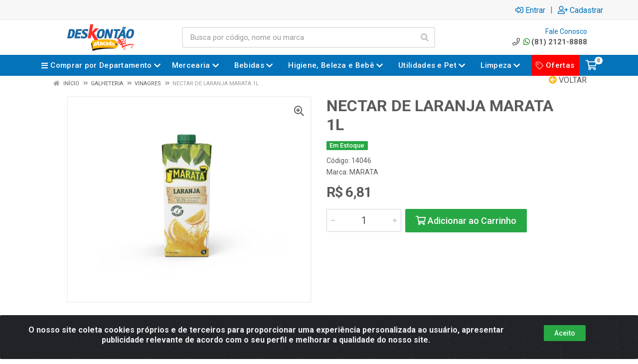

--- FILE ---
content_type: text/html; charset=UTF-8
request_url: https://www.deskontao.com.br/nectar-de-laranja-marata-1l-14046-1006
body_size: 14786
content:
<!DOCTYPE html>
<html lang="pt-BR" dir="ltr">
<head>
    <link rel="canonical" href="https://www.deskontao.com.br/nectar-de-laranja-marata-1l-14046-1006">
<meta charset="UTF-8">
<meta name="viewport" content="width=device-width, initial-scale=1.0, maximum-scale=5.0">
<meta name="format-detection" content="telephone=no">
<meta name="kdt:page" content="product"> 
<meta name="kdt:product" content="sku=14046,name=NECTAR DE LARANJA MARATA 1L">
<meta itemprop="name" content="NECTAR DE LARANJA MARATA 1L">
<meta itemprop="description" content="NECTAR DE LARANJA MARATA 1L">
<meta itemprop="url" content="https://www.deskontao.com.br/nectar-de-laranja-marata-1l-14046-1006">
<meta property="og:type" content="product">
<meta property="og:title" content="NECTAR DE LARANJA MARATA 1L">
<meta property="og:description" content="NECTAR DE LARANJA MARATA 1L">
<meta property="og:url" content="https://www.deskontao.com.br/nectar-de-laranja-marata-1l-14046-1006">
<meta property="og:price:currency" content="BRL">
<!-- <meta property="og:price:amount" content=""> -->
<meta property="product:brand" content="MARATA">
<meta property="product:retailer_item_id" content="14046">
<meta property="product:item_group_id" content="102001002003">
<meta itemprop="image" content="https://deskontao.agilecdn.com.br/14046_1.jpg">
<meta property="og:image" content="https://deskontao.agilecdn.com.br/14046_1.jpg">
<title>NECTAR DE LARANJA MARATA 1L | Deskontão Atacado</title>
<link rel="icon" type="image/png" href="https://assets.agilecdn.com.br/images/ico_deskontao.png?v=690" alt="NECTAR DE LARANJA MARATA 1L | Deskontão Atacado">
<link rel="preload" href="https://assets.agilecdn.com.br/css/bootstrap.min.css" as="style"/>
<link rel="preload" href="https://assets.agilecdn.com.br/css/cookiealert.css" as="style"/>
<link rel="preload" href="https://assets.agilecdn.com.br/css/style.css?v=10165" as="style"/>
<link rel="preload" href="https://deskontao.agilecdn.com.br/css/style-1761046409.css" as="style"/>
<link rel="preload" href="https://assets.agilecdn.com.br/js/jquery.min.js?v=10165" as="script"/>
<link rel="preload" href="https://assets.agilecdn.com.br/js/bootstrap.bundle.min.js" as="script"/>
<link rel="preload" href="https://assets.agilecdn.com.br/js/cookiealert.js" as="script"/>
<link rel="preload" href="https://assets.agilecdn.com.br/js/scripts.js?v=10165" as="script"/>
<link rel="stylesheet" href="https://assets.agilecdn.com.br/css/bootstrap.min.css"/>
<link rel="stylesheet" href="https://assets.agilecdn.com.br/css/cookiealert.css"/>
<link rel="stylesheet" href="https://assets.agilecdn.com.br/css/sweetalert2.css"/>
<link rel="stylesheet" href="https://assets.agilecdn.com.br/css/owl.carousel.min.css" media="print" onload="if(media!='all')media='all'"/>
<link rel="stylesheet" href="https://assets.agilecdn.com.br/css/jquery.datetimepicker.min.css" media="print" onload="if(media!='all')media='all'"/>
<link rel="stylesheet" href="https://assets.agilecdn.com.br/css/photoswipe.css" media="print" onload="if(media!='all')media='all'"/>
<link rel="stylesheet" href="https://assets.agilecdn.com.br/css/default-skin.css" media="print" onload="if(media!='all')media='all'"/>
<link rel="stylesheet" href="https://assets.agilecdn.com.br/font-awesome/css/all.min.css" media="print" onload="if(media!='all')media='all'"/>
<link rel="stylesheet" href="https://assets.agilecdn.com.br/fonts/theme/theme.css" media="print" onload="if(media!='all')media='all'"/>
<link rel="stylesheet" href="https://assets.agilecdn.com.br/css/choices.min.css" media="print" onload="if(media!='all')media='all'"/>
<link rel="stylesheet" href="https://assets.agilecdn.com.br/css/jquery.countdown.css" media="print" onload="if(media!='all')media='all'"/>
<link rel="stylesheet" href="https://assets.agilecdn.com.br/css/cart-assistant-widget.css?v=10165">
<link rel="stylesheet" href="https://assets.agilecdn.com.br/css/grid-widget.css?v=10165">
<link rel="stylesheet" href="https://fonts.googleapis.com/css?family=Roboto:400,400i,500,500i,700,700i&display=swap" media="print" onload="if(media!='all')media='all'"/>
<link rel="stylesheet" href="https://assets.agilecdn.com.br/css/style.css?v=10165"/>
<link rel="stylesheet" href="https://deskontao.agilecdn.com.br/css/style-1761046409.css"/>
<script nonce="ZDip0xlJooQ4rMQDlVaiDA==">window.dataLayer = window.dataLayer || [];</script>
                <script nonce="ZDip0xlJooQ4rMQDlVaiDA==" async src="https://www.googletagmanager.com/gtag/js?id=UA-170076784-1"></script>
            <script nonce="ZDip0xlJooQ4rMQDlVaiDA==">
            function gtag(){
                window.dataLayer = window.dataLayer || [];
                window.dataLayer.push(arguments);
            }
            gtag('js', new Date());
            gtag('config', 'UA-170076784-1', { 'anonymize_ip': true });
            </script>
                    <script nonce="ZDip0xlJooQ4rMQDlVaiDA==" async src="https://www.googletagmanager.com/gtag/js?id=G-8RDK425VFH"></script>
            <script nonce="ZDip0xlJooQ4rMQDlVaiDA==">
            function gtag(){
                window.dataLayer = window.dataLayer || [];
                window.dataLayer.push(arguments);
            }
            gtag('js', new Date());
            gtag('config', 'G-8RDK425VFH', { 'anonymize_ip': true });
            </script>
                <script nonce="ZDip0xlJooQ4rMQDlVaiDA==">
                </script>
                        <script nonce="ZDip0xlJooQ4rMQDlVaiDA==">(function(w,d,s,l,i){w[l]=w[l]||[];w[l].push({'gtm.start':
            new Date().getTime(),event:'gtm.js'});var f=d.getElementsByTagName(s)[0],
            j=d.createElement(s),dl=l!='dataLayer'?'&l='+l:'';j.defer=true;j.src=
            'https://www.googletagmanager.com/gtm.js?id='+i+dl;f.parentNode.insertBefore(j,f);
            })(window,document,'script','dataLayer','GTM-PL7RV9X');</script>
                        <script nonce="ZDip0xlJooQ4rMQDlVaiDA==">
        !function(f,b,e,v,n,t,s)
        {if(f.fbq)return;n=f.fbq=function(){n.callMethod?
        n.callMethod.apply(n,arguments):n.queue.push(arguments)};
        if(!f._fbq)f._fbq=n;n.push=n;n.loaded=!0;n.version='2.0';
        n.queue=[];t=b.createElement(e);t.async=!0;
        t.src=v;s=b.getElementsByTagName(e)[0];
        s.parentNode.insertBefore(t,s)}(window,document,'script',
        'https://connect.facebook.net/en_US/fbevents.js');
        fbq('init', '621493178579656');
                fbq('track', 'PageView');
                </script>
        <noscript>
        <img height="1" width="1"
        src="https://www.facebook.com/tr?id=621493178579656&ev=PageView
        &noscript=1"/>
        </noscript>
                <script nonce="ZDip0xlJooQ4rMQDlVaiDA==">
        function gtag_report_conversion(url) {
            var callback = function () {
                if (typeof(url) != 'undefined') {
                }
            };
                        return true;
        }
    </script>
    <script nonce="ZDip0xlJooQ4rMQDlVaiDA==" type="text/javascript">
      var onloadCallback = function() {
        grecaptcha.render('html_element', {
          'sitekey' : '6LdKHBEbAAAAANBGfpaf9RNzdlUUnbeyL1Pn8zDH'
        });
      };
    </script>
        <script nonce="ZDip0xlJooQ4rMQDlVaiDA==">
        if(window._mtmReady){ 
         console.error('Connected sites script already loaded. You might have it dupplicated.'); 
        } else { 
        window._mtmReady=true 
        var _mtm = window._mtm = window._mtm || [];
        _mtm.push({'mtm.startTime': (new Date().getTime()), 'event': 'mtm.Start'});
        var d=document, g=d.createElement('script'), s=d.getElementsByTagName('script')[0];
        g.async=true; g.src='https://egoi.site/1412183_deskontao.com.br.js'; 
        s.parentNode.insertBefore(g,s);
        }
        </script>
            <meta name="facebook-domain-verification" content="riku571vigowjwuwaswxkygh964edn" /></head>
<body class="body-produto">
                        <noscript><iframe src="https://www.googletagmanager.com/ns.html?id=GTM-PL7RV9X" height="0" width="0" style="display:none;visibility:hidden"></iframe></noscript>
                <div class="mobilemenu">
    <div class="mobilemenu__backdrop"></div>
    <div class="mobilemenu__body">
        <div class="mobilemenu__header">
            <div class="mobilemenu__title"><i class="fas fa-bars"></i> MENU</div>
            <button type="button" class="mobilemenu__close">
                <i class="fas fa-times"></i>
            </button>
        </div>
        <div class="mobilemenu__content">
            <ul class="mobile-links mobile-links--level--0" data-collapse data-collapse-opened-class="mobile-links__item--open">
                                                                                                                            <li class="mobile-links__item" data-collapse-item>
                        <div class="mobile-links__item-title">
                            <a href="https://www.deskontao.com.br/entrar" class="mobile-links__item-link"><i class="far fa-sign-in-alt"></i>Entrar</a>
                        </div>
                    </li>
                                                            <li class="mobile-links__item" data-collapse-item>
                        <div class="mobile-links__item-title">
                            <a href="https://www.deskontao.com.br/cadastrar" class="mobile-links__item-link"><i class="far fa-user-plus"></i>Cadastrar</a>
                        </div>
                    </li>
                                                                                            <li class="mobile-links__item__start"></li>
                                                                                    <div class="mobilemenu__header">
                                        <div class="mobilemenu__title"><i class="fas fa-bars"></i> Departamentos</div>
                                    </div>
                                                                                                    <li class="mobile-links__item" data-collapse-item>
                                        <div class="mobile-links__item-title">
                                            <a class="mobile-links__item-link" href="https://www.deskontao.com.br/bebidas">
                                                                                                Bebidas                                            </a>
                                                                                            <button class="mobile-links__item-toggle" type="button" data-collapse-trigger>
                                                    <i class="fas fa-chevron-down ml-1 mobile-links__item-arrow"></i>
                                                </button>
                                                                                    </div>
                                        <div class="mobile-links__item-sub-links" data-collapse-content>
                                            <ul class="mobile-links mobile-links--level--1">
                                                                                                            <li class="mobile-links__item" data-collapse-item>
                                                                <div class="mobile-links__item-title">
                                                                    <a href="https://www.deskontao.com.br/bebidas/bebidas-alcoolicas" target="" class="mobile-links__item-link">
                                                                        Bebidas Alcóolicas                                                                    </a>
                                                                </div>
                                                            </li>
                                                                                                                    <li class="mobile-links__item" data-collapse-item>
                                                                <div class="mobile-links__item-title">
                                                                    <a href="https://www.deskontao.com.br/bebidas/bebidas-nao-alcoolicas" target="" class="mobile-links__item-link">
                                                                        Bebidas Não Alcóolicas                                                                    </a>
                                                                </div>
                                                            </li>
                                                                                                    </ul>
                                        </div>
                                    </li>
                                                                    <li class="mobile-links__item" data-collapse-item>
                                        <div class="mobile-links__item-title">
                                            <a class="mobile-links__item-link" href="https://www.deskontao.com.br/carnes-aves-peixes-e-bacalhau">
                                                                                                Carnes, Aves, Peixes e Bacalhau                                            </a>
                                                                                            <button class="mobile-links__item-toggle" type="button" data-collapse-trigger>
                                                    <i class="fas fa-chevron-down ml-1 mobile-links__item-arrow"></i>
                                                </button>
                                                                                    </div>
                                        <div class="mobile-links__item-sub-links" data-collapse-content>
                                            <ul class="mobile-links mobile-links--level--1">
                                                                                                            <li class="mobile-links__item" data-collapse-item>
                                                                <div class="mobile-links__item-title">
                                                                    <a href="https://www.deskontao.com.br/carnes-aves-peixes-e-bacalhau/aves" target="" class="mobile-links__item-link">
                                                                        Aves                                                                    </a>
                                                                </div>
                                                            </li>
                                                                                                                    <li class="mobile-links__item" data-collapse-item>
                                                                <div class="mobile-links__item-title">
                                                                    <a href="https://www.deskontao.com.br/carnes-aves-peixes-e-bacalhau/carnes" target="" class="mobile-links__item-link">
                                                                        Carnes                                                                    </a>
                                                                </div>
                                                            </li>
                                                                                                                    <li class="mobile-links__item" data-collapse-item>
                                                                <div class="mobile-links__item-title">
                                                                    <a href="https://www.deskontao.com.br/carnes-aves-peixes-e-bacalhau/gorduras" target="" class="mobile-links__item-link">
                                                                        GORDURAS                                                                    </a>
                                                                </div>
                                                            </li>
                                                                                                                    <li class="mobile-links__item" data-collapse-item>
                                                                <div class="mobile-links__item-title">
                                                                    <a href="https://www.deskontao.com.br/carnes-aves-peixes-e-bacalhau/laticinios" target="" class="mobile-links__item-link">
                                                                        LATICÍNIOS                                                                    </a>
                                                                </div>
                                                            </li>
                                                                                                                    <li class="mobile-links__item" data-collapse-item>
                                                                <div class="mobile-links__item-title">
                                                                    <a href="https://www.deskontao.com.br/carnes-aves-peixes-e-bacalhau/pescados" target="" class="mobile-links__item-link">
                                                                        Pescados                                                                    </a>
                                                                </div>
                                                            </li>
                                                                                                    </ul>
                                        </div>
                                    </li>
                                                                    <li class="mobile-links__item" data-collapse-item>
                                        <div class="mobile-links__item-title">
                                            <a class="mobile-links__item-link" href="https://www.deskontao.com.br/congelados-e-resfriados">
                                                                                                Congelados e Resfriados                                            </a>
                                                                                            <button class="mobile-links__item-toggle" type="button" data-collapse-trigger>
                                                    <i class="fas fa-chevron-down ml-1 mobile-links__item-arrow"></i>
                                                </button>
                                                                                    </div>
                                        <div class="mobile-links__item-sub-links" data-collapse-content>
                                            <ul class="mobile-links mobile-links--level--1">
                                                                                                            <li class="mobile-links__item" data-collapse-item>
                                                                <div class="mobile-links__item-title">
                                                                    <a href="https://www.deskontao.com.br/congelados-e-resfriados/congelados" target="" class="mobile-links__item-link">
                                                                        Congelados                                                                    </a>
                                                                </div>
                                                            </li>
                                                                                                                    <li class="mobile-links__item" data-collapse-item>
                                                                <div class="mobile-links__item-title">
                                                                    <a href="https://www.deskontao.com.br/congelados-e-resfriados/defumados" target="" class="mobile-links__item-link">
                                                                        Defumados                                                                    </a>
                                                                </div>
                                                            </li>
                                                                                                                    <li class="mobile-links__item" data-collapse-item>
                                                                <div class="mobile-links__item-title">
                                                                    <a href="https://www.deskontao.com.br/congelados-e-resfriados/embutidos" target="" class="mobile-links__item-link">
                                                                        Embutidos                                                                    </a>
                                                                </div>
                                                            </li>
                                                                                                                    <li class="mobile-links__item" data-collapse-item>
                                                                <div class="mobile-links__item-title">
                                                                    <a href="https://www.deskontao.com.br/congelados-e-resfriados/gorduras" target="" class="mobile-links__item-link">
                                                                        Gorduras                                                                    </a>
                                                                </div>
                                                            </li>
                                                                                                                    <li class="mobile-links__item" data-collapse-item>
                                                                <div class="mobile-links__item-title">
                                                                    <a href="https://www.deskontao.com.br/congelados-e-resfriados/laticinios" target="" class="mobile-links__item-link">
                                                                        Laticínios                                                                    </a>
                                                                </div>
                                                            </li>
                                                                                                                    <li class="mobile-links__item" data-collapse-item>
                                                                <div class="mobile-links__item-title">
                                                                    <a href="https://www.deskontao.com.br/congelados-e-resfriados/manteigas--margarinas" target="" class="mobile-links__item-link">
                                                                        Manteigas / Margarinas                                                                    </a>
                                                                </div>
                                                            </li>
                                                                                                                    <li class="mobile-links__item" data-collapse-item>
                                                                <div class="mobile-links__item-title">
                                                                    <a href="https://www.deskontao.com.br/congelados-e-resfriados/polpa-de-frutas" target="" class="mobile-links__item-link">
                                                                        Polpa De Frutas                                                                     </a>
                                                                </div>
                                                            </li>
                                                                                                    </ul>
                                        </div>
                                    </li>
                                                                    <li class="mobile-links__item" data-collapse-item>
                                        <div class="mobile-links__item-title">
                                            <a class="mobile-links__item-link" href="https://www.deskontao.com.br/culinaria-oriental">
                                                                                                Culinária Oriental                                            </a>
                                                                                            <button class="mobile-links__item-toggle" type="button" data-collapse-trigger>
                                                    <i class="fas fa-chevron-down ml-1 mobile-links__item-arrow"></i>
                                                </button>
                                                                                    </div>
                                        <div class="mobile-links__item-sub-links" data-collapse-content>
                                            <ul class="mobile-links mobile-links--level--1">
                                                                                                            <li class="mobile-links__item" data-collapse-item>
                                                                <div class="mobile-links__item-title">
                                                                    <a href="https://www.deskontao.com.br/culinaria-oriental/acessorios--culinaria-oriental" target="" class="mobile-links__item-link">
                                                                        Acessórios / Culinária Oriental                                                                    </a>
                                                                </div>
                                                            </li>
                                                                                                                    <li class="mobile-links__item" data-collapse-item>
                                                                <div class="mobile-links__item-title">
                                                                    <a href="https://www.deskontao.com.br/culinaria-oriental/congelados-culinaria-oriental" target="" class="mobile-links__item-link">
                                                                        Congelados/ Culinária Oriental                                                                    </a>
                                                                </div>
                                                            </li>
                                                                                                                    <li class="mobile-links__item" data-collapse-item>
                                                                <div class="mobile-links__item-title">
                                                                    <a href="https://www.deskontao.com.br/culinaria-oriental/secos" target="" class="mobile-links__item-link">
                                                                        Secos                                                                    </a>
                                                                </div>
                                                            </li>
                                                                                                    </ul>
                                        </div>
                                    </li>
                                                                    <li class="mobile-links__item" data-collapse-item>
                                        <div class="mobile-links__item-title">
                                            <a class="mobile-links__item-link" href="https://www.deskontao.com.br/frutas-secas">
                                                                                                FRUTAS SECAS                                            </a>
                                                                                            <button class="mobile-links__item-toggle" type="button" data-collapse-trigger>
                                                    <i class="fas fa-chevron-down ml-1 mobile-links__item-arrow"></i>
                                                </button>
                                                                                    </div>
                                        <div class="mobile-links__item-sub-links" data-collapse-content>
                                            <ul class="mobile-links mobile-links--level--1">
                                                                                                            <li class="mobile-links__item" data-collapse-item>
                                                                <div class="mobile-links__item-title">
                                                                    <a href="https://www.deskontao.com.br/frutas-secas/frutas-secas" target="" class="mobile-links__item-link">
                                                                        FRUTAS SECAS                                                                    </a>
                                                                </div>
                                                            </li>
                                                                                                    </ul>
                                        </div>
                                    </li>
                                                                    <li class="mobile-links__item" data-collapse-item>
                                        <div class="mobile-links__item-title">
                                            <a class="mobile-links__item-link" href="https://www.deskontao.com.br/higiene-beleza-e-bebe">
                                                                                                Higiene, Beleza e Bebê                                            </a>
                                                                                            <button class="mobile-links__item-toggle" type="button" data-collapse-trigger>
                                                    <i class="fas fa-chevron-down ml-1 mobile-links__item-arrow"></i>
                                                </button>
                                                                                    </div>
                                        <div class="mobile-links__item-sub-links" data-collapse-content>
                                            <ul class="mobile-links mobile-links--level--1">
                                                                                                            <li class="mobile-links__item" data-collapse-item>
                                                                <div class="mobile-links__item-title">
                                                                    <a href="https://www.deskontao.com.br/higiene-beleza-e-bebe/artigos-cabelo" target="" class="mobile-links__item-link">
                                                                        Artigos Cabelo                                                                    </a>
                                                                </div>
                                                            </li>
                                                                                                                    <li class="mobile-links__item" data-collapse-item>
                                                                <div class="mobile-links__item-title">
                                                                    <a href="https://www.deskontao.com.br/higiene-beleza-e-bebe/banho--posbanho" target="" class="mobile-links__item-link">
                                                                        Banho / Pós-Banho                                                                    </a>
                                                                </div>
                                                            </li>
                                                                                                                    <li class="mobile-links__item" data-collapse-item>
                                                                <div class="mobile-links__item-title">
                                                                    <a href="https://www.deskontao.com.br/higiene-beleza-e-bebe/cuidados-bebe" target="" class="mobile-links__item-link">
                                                                        Cuidados Bebê                                                                    </a>
                                                                </div>
                                                            </li>
                                                                                                                    <li class="mobile-links__item" data-collapse-item>
                                                                <div class="mobile-links__item-title">
                                                                    <a href="https://www.deskontao.com.br/higiene-beleza-e-bebe/higiene-pessoal" target="" class="mobile-links__item-link">
                                                                        Higiene Pessoal                                                                    </a>
                                                                </div>
                                                            </li>
                                                                                                                    <li class="mobile-links__item" data-collapse-item>
                                                                <div class="mobile-links__item-title">
                                                                    <a href="https://www.deskontao.com.br/higiene-beleza-e-bebe/toucador" target="" class="mobile-links__item-link">
                                                                        Toucador                                                                    </a>
                                                                </div>
                                                            </li>
                                                                                                                    <li class="mobile-links__item" data-collapse-item>
                                                                <div class="mobile-links__item-title">
                                                                    <a href="https://www.deskontao.com.br/higiene-beleza-e-bebe/tratamento-bucal" target="" class="mobile-links__item-link">
                                                                        Tratamento Bucal                                                                    </a>
                                                                </div>
                                                            </li>
                                                                                                                    <li class="mobile-links__item" data-collapse-item>
                                                                <div class="mobile-links__item-title">
                                                                    <a href="https://www.deskontao.com.br/higiene-beleza-e-bebe/tratamento-corporal" target="" class="mobile-links__item-link">
                                                                        Tratamento Corporal                                                                    </a>
                                                                </div>
                                                            </li>
                                                                                                    </ul>
                                        </div>
                                    </li>
                                                                    <li class="mobile-links__item" data-collapse-item>
                                        <div class="mobile-links__item-title">
                                            <a class="mobile-links__item-link" href="https://www.deskontao.com.br/hortifruti">
                                                                                                HORTIFRUTI                                            </a>
                                                                                            <button class="mobile-links__item-toggle" type="button" data-collapse-trigger>
                                                    <i class="fas fa-chevron-down ml-1 mobile-links__item-arrow"></i>
                                                </button>
                                                                                    </div>
                                        <div class="mobile-links__item-sub-links" data-collapse-content>
                                            <ul class="mobile-links mobile-links--level--1">
                                                                                                            <li class="mobile-links__item" data-collapse-item>
                                                                <div class="mobile-links__item-title">
                                                                    <a href="https://www.deskontao.com.br/hortifruti/frutas" target="" class="mobile-links__item-link">
                                                                        FRUTAS                                                                    </a>
                                                                </div>
                                                            </li>
                                                                                                                    <li class="mobile-links__item" data-collapse-item>
                                                                <div class="mobile-links__item-title">
                                                                    <a href="https://www.deskontao.com.br/hortifruti/legumes--verduras" target="" class="mobile-links__item-link">
                                                                        LEGUMES / VERDURAS                                                                    </a>
                                                                </div>
                                                            </li>
                                                                                                    </ul>
                                        </div>
                                    </li>
                                                                    <li class="mobile-links__item" data-collapse-item>
                                        <div class="mobile-links__item-title">
                                            <a class="mobile-links__item-link" href="https://www.deskontao.com.br/hortifruti-frutas-secas-ovos-e-paes">
                                                                                                Hortifruti, Frutas Secas, Ovos e Pães                                            </a>
                                                                                            <button class="mobile-links__item-toggle" type="button" data-collapse-trigger>
                                                    <i class="fas fa-chevron-down ml-1 mobile-links__item-arrow"></i>
                                                </button>
                                                                                    </div>
                                        <div class="mobile-links__item-sub-links" data-collapse-content>
                                            <ul class="mobile-links mobile-links--level--1">
                                                                                                            <li class="mobile-links__item" data-collapse-item>
                                                                <div class="mobile-links__item-title">
                                                                    <a href="https://www.deskontao.com.br/hortifruti-frutas-secas-ovos-e-paes/frutas" target="" class="mobile-links__item-link">
                                                                        Frutas                                                                    </a>
                                                                </div>
                                                            </li>
                                                                                                                    <li class="mobile-links__item" data-collapse-item>
                                                                <div class="mobile-links__item-title">
                                                                    <a href="https://www.deskontao.com.br/hortifruti-frutas-secas-ovos-e-paes/frutas-secas" target="" class="mobile-links__item-link">
                                                                        Frutas Secas                                                                    </a>
                                                                </div>
                                                            </li>
                                                                                                                    <li class="mobile-links__item" data-collapse-item>
                                                                <div class="mobile-links__item-title">
                                                                    <a href="https://www.deskontao.com.br/hortifruti-frutas-secas-ovos-e-paes/legumes--verduras" target="" class="mobile-links__item-link">
                                                                        Legumes / Verduras                                                                    </a>
                                                                </div>
                                                            </li>
                                                                                                                    <li class="mobile-links__item" data-collapse-item>
                                                                <div class="mobile-links__item-title">
                                                                    <a href="https://www.deskontao.com.br/hortifruti-frutas-secas-ovos-e-paes/ovos" target="" class="mobile-links__item-link">
                                                                        Ovos                                                                    </a>
                                                                </div>
                                                            </li>
                                                                                                                    <li class="mobile-links__item" data-collapse-item>
                                                                <div class="mobile-links__item-title">
                                                                    <a href="https://www.deskontao.com.br/hortifruti-frutas-secas-ovos-e-paes/paes" target="" class="mobile-links__item-link">
                                                                        Pães                                                                    </a>
                                                                </div>
                                                            </li>
                                                                                                    </ul>
                                        </div>
                                    </li>
                                                                    <li class="mobile-links__item" data-collapse-item>
                                        <div class="mobile-links__item-title">
                                            <a class="mobile-links__item-link" href="https://www.deskontao.com.br/limpeza">
                                                                                                Limpeza                                            </a>
                                                                                            <button class="mobile-links__item-toggle" type="button" data-collapse-trigger>
                                                    <i class="fas fa-chevron-down ml-1 mobile-links__item-arrow"></i>
                                                </button>
                                                                                    </div>
                                        <div class="mobile-links__item-sub-links" data-collapse-content>
                                            <ul class="mobile-links mobile-links--level--1">
                                                                                                            <li class="mobile-links__item" data-collapse-item>
                                                                <div class="mobile-links__item-title">
                                                                    <a href="https://www.deskontao.com.br/limpeza/limpeza-casa" target="" class="mobile-links__item-link">
                                                                        Limpeza Casa                                                                    </a>
                                                                </div>
                                                            </li>
                                                                                                    </ul>
                                        </div>
                                    </li>
                                                                    <li class="mobile-links__item" data-collapse-item>
                                        <div class="mobile-links__item-title">
                                            <a class="mobile-links__item-link" href="https://www.deskontao.com.br/mercearia">
                                                                                                Mercearia                                            </a>
                                                                                            <button class="mobile-links__item-toggle" type="button" data-collapse-trigger>
                                                    <i class="fas fa-chevron-down ml-1 mobile-links__item-arrow"></i>
                                                </button>
                                                                                    </div>
                                        <div class="mobile-links__item-sub-links" data-collapse-content>
                                            <ul class="mobile-links mobile-links--level--1">
                                                                                                            <li class="mobile-links__item" data-collapse-item>
                                                                <div class="mobile-links__item-title">
                                                                    <a href="https://www.deskontao.com.br/mercearia/acucar--cereais" target="" class="mobile-links__item-link">
                                                                        Açucar / Cereais                                                                    </a>
                                                                </div>
                                                            </li>
                                                                                                                    <li class="mobile-links__item" data-collapse-item>
                                                                <div class="mobile-links__item-title">
                                                                    <a href="https://www.deskontao.com.br/mercearia/cestas" target="" class="mobile-links__item-link">
                                                                        Cestas                                                                    </a>
                                                                </div>
                                                            </li>
                                                                                                                    <li class="mobile-links__item" data-collapse-item>
                                                                <div class="mobile-links__item-title">
                                                                    <a href="https://www.deskontao.com.br/mercearia/cestas" target="" class="mobile-links__item-link">
                                                                        CESTAS                                                                    </a>
                                                                </div>
                                                            </li>
                                                                                                                    <li class="mobile-links__item" data-collapse-item>
                                                                <div class="mobile-links__item-title">
                                                                    <a href="https://www.deskontao.com.br/mercearia/conservas-enlatadas" target="" class="mobile-links__item-link">
                                                                        Conservas Enlatadas                                                                    </a>
                                                                </div>
                                                            </li>
                                                                                                                    <li class="mobile-links__item" data-collapse-item>
                                                                <div class="mobile-links__item-title">
                                                                    <a href="https://www.deskontao.com.br/mercearia/doces-e-cia" target="" class="mobile-links__item-link">
                                                                        Doces E Cia                                                                    </a>
                                                                </div>
                                                            </li>
                                                                                                                    <li class="mobile-links__item" data-collapse-item>
                                                                <div class="mobile-links__item-title">
                                                                    <a href="https://www.deskontao.com.br/mercearia/lanches-e-refeicoes" target="" class="mobile-links__item-link">
                                                                        Lanches E Refeições                                                                    </a>
                                                                </div>
                                                            </li>
                                                                                                                    <li class="mobile-links__item" data-collapse-item>
                                                                <div class="mobile-links__item-title">
                                                                    <a href="https://www.deskontao.com.br/mercearia/leite-e-derivados" target="" class="mobile-links__item-link">
                                                                        Leite E Derivados                                                                    </a>
                                                                </div>
                                                            </li>
                                                                                                                    <li class="mobile-links__item" data-collapse-item>
                                                                <div class="mobile-links__item-title">
                                                                    <a href="https://www.deskontao.com.br/mercearia/manteigas--margarinas" target="" class="mobile-links__item-link">
                                                                        MANTEIGAS / MARGARINAS                                                                    </a>
                                                                </div>
                                                            </li>
                                                                                                                    <li class="mobile-links__item" data-collapse-item>
                                                                <div class="mobile-links__item-title">
                                                                    <a href="https://www.deskontao.com.br/mercearia/matinais" target="" class="mobile-links__item-link">
                                                                        Matinais                                                                    </a>
                                                                </div>
                                                            </li>
                                                                                                                    <li class="mobile-links__item" data-collapse-item>
                                                                <div class="mobile-links__item-title">
                                                                    <a href="https://www.deskontao.com.br/mercearia/molhos--temperos" target="" class="mobile-links__item-link">
                                                                        Molhos / Temperos                                                                    </a>
                                                                </div>
                                                            </li>
                                                                                                                    <li class="mobile-links__item" data-collapse-item>
                                                                <div class="mobile-links__item-title">
                                                                    <a href="https://www.deskontao.com.br/mercearia/panificacao" target="" class="mobile-links__item-link">
                                                                        Panificação                                                                    </a>
                                                                </div>
                                                            </li>
                                                                                                    </ul>
                                        </div>
                                    </li>
                                                                    <li class="mobile-links__item" data-collapse-item>
                                        <div class="mobile-links__item-title">
                                            <a class="mobile-links__item-link" href="https://www.deskontao.com.br/paes">
                                                                                                PÃES                                            </a>
                                                                                            <button class="mobile-links__item-toggle" type="button" data-collapse-trigger>
                                                    <i class="fas fa-chevron-down ml-1 mobile-links__item-arrow"></i>
                                                </button>
                                                                                    </div>
                                        <div class="mobile-links__item-sub-links" data-collapse-content>
                                            <ul class="mobile-links mobile-links--level--1">
                                                                                                            <li class="mobile-links__item" data-collapse-item>
                                                                <div class="mobile-links__item-title">
                                                                    <a href="https://www.deskontao.com.br/paes/paes" target="" class="mobile-links__item-link">
                                                                        PÃES                                                                    </a>
                                                                </div>
                                                            </li>
                                                                                                    </ul>
                                        </div>
                                    </li>
                                                                    <li class="mobile-links__item" data-collapse-item>
                                        <div class="mobile-links__item-title">
                                            <a class="mobile-links__item-link" href="https://www.deskontao.com.br/utilidades-e-pet">
                                                                                                Utilidades e Pet                                            </a>
                                                                                            <button class="mobile-links__item-toggle" type="button" data-collapse-trigger>
                                                    <i class="fas fa-chevron-down ml-1 mobile-links__item-arrow"></i>
                                                </button>
                                                                                    </div>
                                        <div class="mobile-links__item-sub-links" data-collapse-content>
                                            <ul class="mobile-links mobile-links--level--1">
                                                                                                            <li class="mobile-links__item" data-collapse-item>
                                                                <div class="mobile-links__item-title">
                                                                    <a href="https://www.deskontao.com.br/utilidades-e-pet/automotivos" target="" class="mobile-links__item-link">
                                                                        Automotivos                                                                    </a>
                                                                </div>
                                                            </li>
                                                                                                                    <li class="mobile-links__item" data-collapse-item>
                                                                <div class="mobile-links__item-title">
                                                                    <a href="https://www.deskontao.com.br/utilidades-e-pet/calcados" target="" class="mobile-links__item-link">
                                                                        Calçados                                                                    </a>
                                                                </div>
                                                            </li>
                                                                                                                    <li class="mobile-links__item" data-collapse-item>
                                                                <div class="mobile-links__item-title">
                                                                    <a href="https://www.deskontao.com.br/utilidades-e-pet/descartaveis" target="" class="mobile-links__item-link">
                                                                        Descartáveis                                                                    </a>
                                                                </div>
                                                            </li>
                                                                                                                    <li class="mobile-links__item" data-collapse-item>
                                                                <div class="mobile-links__item-title">
                                                                    <a href="https://www.deskontao.com.br/utilidades-e-pet/ferramentas-e-eletricos" target="" class="mobile-links__item-link">
                                                                        Ferramentas E Elétricos                                                                    </a>
                                                                </div>
                                                            </li>
                                                                                                                    <li class="mobile-links__item" data-collapse-item>
                                                                <div class="mobile-links__item-title">
                                                                    <a href="https://www.deskontao.com.br/utilidades-e-pet/linha-pet" target="" class="mobile-links__item-link">
                                                                        Linha Pet                                                                    </a>
                                                                </div>
                                                            </li>
                                                                                                                    <li class="mobile-links__item" data-collapse-item>
                                                                <div class="mobile-links__item-title">
                                                                    <a href="https://www.deskontao.com.br/utilidades-e-pet/papelaria" target="" class="mobile-links__item-link">
                                                                        Papelaria                                                                    </a>
                                                                </div>
                                                            </li>
                                                                                                                    <li class="mobile-links__item" data-collapse-item>
                                                                <div class="mobile-links__item-title">
                                                                    <a href="https://www.deskontao.com.br/utilidades-e-pet/utilidades-para-o-lar" target="" class="mobile-links__item-link">
                                                                        Utilidades Para O Lar                                                                    </a>
                                                                </div>
                                                            </li>
                                                                                                                    <li class="mobile-links__item" data-collapse-item>
                                                                <div class="mobile-links__item-title">
                                                                    <a href="https://www.deskontao.com.br/utilidades-e-pet/vestuario" target="" class="mobile-links__item-link">
                                                                        Vestuário                                                                    </a>
                                                                </div>
                                                            </li>
                                                                                                    </ul>
                                        </div>
                                    </li>
                                                            <li class="mobile-links__item" data-collapse-item>
                                <div class="mobile-links__item-title" >
                                    <a class="mobile-links__item-link" href="https://www.deskontao.com.br/c/1738899526298461/ofertas-especiais" target="">
                                                                                Ofertas                                    </a>
                                                                    </div>
                                                            </li>
                                            <li class="mobile-links__item__end"></li>
            </ul>
        </div>
    </div>
</div>
        <div class="site">
            <div class="site-header__topbar-app topbar-app d-none">
    <div class="topbar-app__container container">
        <div class="row topbar-app__row">
            <div class="col-3 my-auto">
                <a class="topbar-app_app-link" href="" target="_blank">
                    <img height="48" width="48" src="https://assets.agilecdn.com.br/images/ico_deskontao.png?v=690" alt="NECTAR DE LARANJA MARATA 1L | Deskontão Atacado">
                </a>
            </div>
            <div class="col-9 text-right my-auto">
                <a class="btn btn-light btn-xs topbar-app_app-link" href="" target="_blank">Baixe já o APP do Deskontão <i class="far fa-arrow-to-bottom ml-2"></i></a>
            </div>
        </div>
    </div>
</div>
            <header class="site__header d-lg-none">
                <div class="mobile-header mobile-header--sticky mobile-header--sticky " data-sticky-mode="pullToShow">
    <div class="mobile-header__panel">
        <div class="container">
            <div class="mobile-header__body">
                <button class="mobile-header__menu-button" aria-label="Menu">
                    <i class="fas fa-bars"></i>
                </button>
                <a class="mobile-header__logo" href="https://www.deskontao.com.br/">
                    <img loading="lazy" src="https://deskontao.agilecdn.com.br/imgs/14618-logo-1701105120.png">
                </a>
                <div class="mobile-header__search">
                    <form class="mobile-header__search-form" method="post" data-form="buscar" autocomplete="off">
                        <button type="button" id="btn-voice-search" class="mobile-header__search-button voice-btn" aria-label="Pesquisar por voz" title="Pesquisar por voz"> <i class="fas fa-microphone"></i> </button><input class="mobile-header__search-input" name="s" placeholder="Busca por código, nome ou marca" aria-label="Busca por código, nome ou marca" type="text" value=""> <div class="input-group-append">
                            <button class="mobile-header__search-button" type="button" data-click="limparBusca" style="display: none;"><i class="fas fa-times"></i></button>
                        </div>
                        <button class="mobile-header__search-button" aria-label="Pesquisar" type="submit">
                            <i class="fas fa-search"></i>
                        </button>
                    </form>
                </div>
                <div class="mobile-header__indicators">
                    <div class="indicator indicator--mobile">
                        <a href="https://www.deskontao.com.br/carrinho" class="indicator__button">
                            <span class="indicator__area">
                                <i class="far fa-shopping-cart" title="Meu Carrinho"></i>
                                <span class="indicator__value" data-value="contador_carrinho">0</span>
                            </span>
                        </a>
                    </div>
                </div>
            </div>
        </div>
    </div>
</div>            </header>
            <header class="site__header d-lg-block d-none">
                <div class="site-header ">
                    <div class="site-header__topbar topbar">
    <div class="topbar__container container">
        <div class="topbar__row">
            <div class="topbar__item topbar__item--link">
                                                                                </div>
            <div class="topbar__spring"></div>
                                                            <div class="topbar__item topbar__item--link topbar__item--entrar">
                    <a class="topbar-link" href="https://www.deskontao.com.br/entrar"><i class="far fa-sign-in-alt mr-1"></i>Entrar</a>
                </div>
                                                <div class="topbar__item topbar__item--link topbar__item--divider topbar__item--cadastrar">|</div>
                <div class="topbar__item topbar__item--link topbar__item--cadastrar">
                    <a class="topbar-link" href="https://www.deskontao.com.br/cadastrar"><i class="far fa-user-plus mr-1"></i>Cadastrar</a>
                </div>
                                                                    </div>
    </div>
</div>
<div class="site-header__middle container ">
    <div class="site-header__logo">
        <a href="https://www.deskontao.com.br/">
            <img src="https://deskontao.agilecdn.com.br/imgs/14618-logo-1701105120.png">
        </a>
    </div>
    <div class="site-header__search">
        <div class="search">
            <form class="search__form" method="post" data-form="buscar" autocomplete="off">
                <button type="button" id="btn-voice-search" class="search__button voice-btn" aria-label="Pesquisar por voz" title="Pesquisar por voz"> <i class="fas fa-microphone"></i> </button><input class="search__input" name="s" placeholder="Busca por código, nome ou marca" aria-label="Busca por código, nome ou marca" type="text" value=""> <div class="input-group-append">
                    <button class="search__button" type="button" data-click="limparBusca" style="display: none;"><i class="fas fa-times"></i></button>
                </div>
                <button class="search__button" aria-label="Pesquisar" type="submit">
                    <i class="fas fa-search"></i>
                </button>
                <div class="search__border"></div>
            </form>
        </div>
    </div>

    <div class="site-header__phone">
        <div class="site-header__phone-title">
            Fale Conosco
        </div>
        <div class="site-header__phone-number">
            <a href="https://api.whatsapp.com/send?phone=558121218888" target="_blank"><i class="footer-contacts__icon far fa-phone"></i><i class="site-header-contacts__icon fab fa-whatsapp"></i>(81) 2121-8888</a>
        </div>
    </div>
</div><div class="site-header__nav-panel">
    <div class="nav-panel nav-panel--sticky" data-sticky-mode="pullToShow">
        <div class="nav-panel__container container">
            <div class="nav-panel__row">
                                <div class="nav-panel__nav-links nav-links">
                    <ul class="nav-links__list">
                                                            <li class="nav-links__item nav-links__item--has-submenu ">
                                        <a class="nav-links__item-link" href="#" target="">
                                            <div class="nav-links__item-body" style="">
                                                                                                    <i class="fas fa-bars"></i>
                                                                                                                                                Comprar por Departamento                                                                                                    <i class="fas fa-chevron-down ml-1"></i>
                                                                                                </div>
                                        </a>
                                                                                    <div class="nav-links__submenu nav-links__submenu--type--megamenu nav-links__submenu--size--nl">
                                                <div class="megamenu">
                                                    <div class="megamenu__body">
                                                        <div class="row">
                                                                                                                            <div class="col-6">
                                                                    <ul class="megamenu__links megamenu__links--level--0">
                                                                        <li class="megamenu__item  megamenu__item--with-submenu ">
                                                                            <ul class="megamenu__links megamenu__links--level--1">
                                                                                                                                                                        <li class="megamenu__item">
                                                                                            <a href="https://www.deskontao.com.br/bebidas" target="">
                                                                                                Bebidas                                                                                            </a>
                                                                                        </li>
                                                                                                                                                                            <li class="megamenu__item">
                                                                                            <a href="https://www.deskontao.com.br/carnes-aves-peixes-e-bacalhau" target="">
                                                                                                Carnes, Aves, Peixes e Bacalhau                                                                                            </a>
                                                                                        </li>
                                                                                                                                                                            <li class="megamenu__item">
                                                                                            <a href="https://www.deskontao.com.br/congelados-e-resfriados" target="">
                                                                                                Congelados e Resfriados                                                                                            </a>
                                                                                        </li>
                                                                                                                                                                            <li class="megamenu__item">
                                                                                            <a href="https://www.deskontao.com.br/culinaria-oriental" target="">
                                                                                                Culinária Oriental                                                                                            </a>
                                                                                        </li>
                                                                                                                                                                            <li class="megamenu__item">
                                                                                            <a href="https://www.deskontao.com.br/frutas-secas" target="">
                                                                                                FRUTAS SECAS                                                                                            </a>
                                                                                        </li>
                                                                                                                                                                            <li class="megamenu__item">
                                                                                            <a href="https://www.deskontao.com.br/higiene-beleza-e-bebe" target="">
                                                                                                Higiene, Beleza e Bebê                                                                                            </a>
                                                                                        </li>
                                                                                                                                                                </ul>
                                                                        </li>
                                                                    </ul>
                                                                </div>
                                                                                                                            <div class="col-6">
                                                                    <ul class="megamenu__links megamenu__links--level--0">
                                                                        <li class="megamenu__item  megamenu__item--with-submenu ">
                                                                            <ul class="megamenu__links megamenu__links--level--1">
                                                                                                                                                                        <li class="megamenu__item">
                                                                                            <a href="https://www.deskontao.com.br/hortifruti" target="">
                                                                                                HORTIFRUTI                                                                                            </a>
                                                                                        </li>
                                                                                                                                                                            <li class="megamenu__item">
                                                                                            <a href="https://www.deskontao.com.br/hortifruti-frutas-secas-ovos-e-paes" target="">
                                                                                                Hortifruti, Frutas Secas, Ovos e Pães                                                                                            </a>
                                                                                        </li>
                                                                                                                                                                            <li class="megamenu__item">
                                                                                            <a href="https://www.deskontao.com.br/limpeza" target="">
                                                                                                Limpeza                                                                                            </a>
                                                                                        </li>
                                                                                                                                                                            <li class="megamenu__item">
                                                                                            <a href="https://www.deskontao.com.br/mercearia" target="">
                                                                                                Mercearia                                                                                            </a>
                                                                                        </li>
                                                                                                                                                                            <li class="megamenu__item">
                                                                                            <a href="https://www.deskontao.com.br/paes" target="">
                                                                                                PÃES                                                                                            </a>
                                                                                        </li>
                                                                                                                                                                            <li class="megamenu__item">
                                                                                            <a href="https://www.deskontao.com.br/utilidades-e-pet" target="">
                                                                                                Utilidades e Pet                                                                                            </a>
                                                                                        </li>
                                                                                                                                                                </ul>
                                                                        </li>
                                                                    </ul>
                                                                </div>
                                                                                                                    </div>
                                                    </div>
                                                </div>
                                            </div>
                                                                            </li>
                                                                                <li class="nav-links__item">
                                                <a class="nav-links__item-link" href="https://www.deskontao.com.br/mercearia">
                                                    <div class="nav-links__item-body">
                                                                                                                Mercearia                                                                                                                    <i class="fas fa-chevron-down ml-1"></i>
                                                                                                            </div>
                                                </a>
                                                                                                        <div class="nav-links__submenu nav-links__submenu--type--megamenu nav-links__submenu--size--nl">
                                                            <div class="megamenu">
                                                                <div class="megamenu__body">
                                                                    <div class="row">
                                                                                                                                                    <div class="col-12">
                                                                                <ul class="megamenu__links megamenu__links--level--0">
                                                                                    <li class="megamenu__item  megamenu__item--with-submenu ">
                                                                                        <ul class="megamenu__links megamenu__links--level--1">
                                                                                                                                                                                                <li class="megamenu__item">
                                                                                                        <a href="https://www.deskontao.com.br/mercearia/acucar--cereais" target="">
                                                                                                            Açucar / Cereais                                                                                                        </a>
                                                                                                    </li>
                                                                                                                                                                                                    <li class="megamenu__item">
                                                                                                        <a href="https://www.deskontao.com.br/mercearia/cestas" target="">
                                                                                                            Cestas                                                                                                        </a>
                                                                                                    </li>
                                                                                                                                                                                                    <li class="megamenu__item">
                                                                                                        <a href="https://www.deskontao.com.br/mercearia/cestas" target="">
                                                                                                            CESTAS                                                                                                        </a>
                                                                                                    </li>
                                                                                                                                                                                                    <li class="megamenu__item">
                                                                                                        <a href="https://www.deskontao.com.br/mercearia/conservas-enlatadas" target="">
                                                                                                            Conservas Enlatadas                                                                                                        </a>
                                                                                                    </li>
                                                                                                                                                                                                    <li class="megamenu__item">
                                                                                                        <a href="https://www.deskontao.com.br/mercearia/doces-e-cia" target="">
                                                                                                            Doces E Cia                                                                                                        </a>
                                                                                                    </li>
                                                                                                                                                                                                    <li class="megamenu__item">
                                                                                                        <a href="https://www.deskontao.com.br/mercearia/lanches-e-refeicoes" target="">
                                                                                                            Lanches E Refeições                                                                                                        </a>
                                                                                                    </li>
                                                                                                                                                                                                    <li class="megamenu__item">
                                                                                                        <a href="https://www.deskontao.com.br/mercearia/leite-e-derivados" target="">
                                                                                                            Leite E Derivados                                                                                                        </a>
                                                                                                    </li>
                                                                                                                                                                                                    <li class="megamenu__item">
                                                                                                        <a href="https://www.deskontao.com.br/mercearia/manteigas--margarinas" target="">
                                                                                                            MANTEIGAS / MARGARINAS                                                                                                        </a>
                                                                                                    </li>
                                                                                                                                                                                                    <li class="megamenu__item">
                                                                                                        <a href="https://www.deskontao.com.br/mercearia/matinais" target="">
                                                                                                            Matinais                                                                                                        </a>
                                                                                                    </li>
                                                                                                                                                                                                    <li class="megamenu__item">
                                                                                                        <a href="https://www.deskontao.com.br/mercearia/molhos--temperos" target="">
                                                                                                            Molhos / Temperos                                                                                                        </a>
                                                                                                    </li>
                                                                                                                                                                                                    <li class="megamenu__item">
                                                                                                        <a href="https://www.deskontao.com.br/mercearia/panificacao" target="">
                                                                                                            Panificação                                                                                                        </a>
                                                                                                    </li>
                                                                                                                                                                                        </ul>
                                                                                    </li>
                                                                                </ul>
                                                                            </div>
                                                                                                                                            </div>
                                                                </div>
                                                            </div>
                                                        </div>
                                                                                                </li>
                                                                                        <li class="nav-links__item">
                                                <a class="nav-links__item-link" href="https://www.deskontao.com.br/bebidas">
                                                    <div class="nav-links__item-body">
                                                                                                                Bebidas                                                                                                                    <i class="fas fa-chevron-down ml-1"></i>
                                                                                                            </div>
                                                </a>
                                                                                                        <div class="nav-links__submenu nav-links__submenu--type--megamenu nav-links__submenu--size--nl">
                                                            <div class="megamenu">
                                                                <div class="megamenu__body">
                                                                    <div class="row">
                                                                                                                                                    <div class="col-12">
                                                                                <ul class="megamenu__links megamenu__links--level--0">
                                                                                    <li class="megamenu__item  megamenu__item--with-submenu ">
                                                                                        <ul class="megamenu__links megamenu__links--level--1">
                                                                                                                                                                                                <li class="megamenu__item">
                                                                                                        <a href="https://www.deskontao.com.br/bebidas/bebidas-alcoolicas" target="">
                                                                                                            Bebidas Alcóolicas                                                                                                        </a>
                                                                                                    </li>
                                                                                                                                                                                                    <li class="megamenu__item">
                                                                                                        <a href="https://www.deskontao.com.br/bebidas/bebidas-nao-alcoolicas" target="">
                                                                                                            Bebidas Não Alcóolicas                                                                                                        </a>
                                                                                                    </li>
                                                                                                                                                                                        </ul>
                                                                                    </li>
                                                                                </ul>
                                                                            </div>
                                                                                                                                            </div>
                                                                </div>
                                                            </div>
                                                        </div>
                                                                                                </li>
                                                                                        <li class="nav-links__item">
                                                <a class="nav-links__item-link" href="https://www.deskontao.com.br/higiene-beleza-e-bebe">
                                                    <div class="nav-links__item-body">
                                                                                                                Higiene, Beleza e Bebê                                                                                                                    <i class="fas fa-chevron-down ml-1"></i>
                                                                                                            </div>
                                                </a>
                                                                                                        <div class="nav-links__submenu nav-links__submenu--type--megamenu nav-links__submenu--size--nl">
                                                            <div class="megamenu">
                                                                <div class="megamenu__body">
                                                                    <div class="row">
                                                                                                                                                    <div class="col-12">
                                                                                <ul class="megamenu__links megamenu__links--level--0">
                                                                                    <li class="megamenu__item  megamenu__item--with-submenu ">
                                                                                        <ul class="megamenu__links megamenu__links--level--1">
                                                                                                                                                                                                <li class="megamenu__item">
                                                                                                        <a href="https://www.deskontao.com.br/higiene-beleza-e-bebe/artigos-cabelo" target="">
                                                                                                            Artigos Cabelo                                                                                                        </a>
                                                                                                    </li>
                                                                                                                                                                                                    <li class="megamenu__item">
                                                                                                        <a href="https://www.deskontao.com.br/higiene-beleza-e-bebe/banho--posbanho" target="">
                                                                                                            Banho / Pós-Banho                                                                                                        </a>
                                                                                                    </li>
                                                                                                                                                                                                    <li class="megamenu__item">
                                                                                                        <a href="https://www.deskontao.com.br/higiene-beleza-e-bebe/cuidados-bebe" target="">
                                                                                                            Cuidados Bebê                                                                                                        </a>
                                                                                                    </li>
                                                                                                                                                                                                    <li class="megamenu__item">
                                                                                                        <a href="https://www.deskontao.com.br/higiene-beleza-e-bebe/higiene-pessoal" target="">
                                                                                                            Higiene Pessoal                                                                                                        </a>
                                                                                                    </li>
                                                                                                                                                                                                    <li class="megamenu__item">
                                                                                                        <a href="https://www.deskontao.com.br/higiene-beleza-e-bebe/toucador" target="">
                                                                                                            Toucador                                                                                                        </a>
                                                                                                    </li>
                                                                                                                                                                                                    <li class="megamenu__item">
                                                                                                        <a href="https://www.deskontao.com.br/higiene-beleza-e-bebe/tratamento-bucal" target="">
                                                                                                            Tratamento Bucal                                                                                                        </a>
                                                                                                    </li>
                                                                                                                                                                                                    <li class="megamenu__item">
                                                                                                        <a href="https://www.deskontao.com.br/higiene-beleza-e-bebe/tratamento-corporal" target="">
                                                                                                            Tratamento Corporal                                                                                                        </a>
                                                                                                    </li>
                                                                                                                                                                                        </ul>
                                                                                    </li>
                                                                                </ul>
                                                                            </div>
                                                                                                                                            </div>
                                                                </div>
                                                            </div>
                                                        </div>
                                                                                                </li>
                                                                                        <li class="nav-links__item">
                                                <a class="nav-links__item-link" href="https://www.deskontao.com.br/utilidades-e-pet">
                                                    <div class="nav-links__item-body">
                                                                                                                Utilidades e Pet                                                                                                                    <i class="fas fa-chevron-down ml-1"></i>
                                                                                                            </div>
                                                </a>
                                                                                                        <div class="nav-links__submenu nav-links__submenu--type--megamenu nav-links__submenu--size--nl">
                                                            <div class="megamenu">
                                                                <div class="megamenu__body">
                                                                    <div class="row">
                                                                                                                                                    <div class="col-12">
                                                                                <ul class="megamenu__links megamenu__links--level--0">
                                                                                    <li class="megamenu__item  megamenu__item--with-submenu ">
                                                                                        <ul class="megamenu__links megamenu__links--level--1">
                                                                                                                                                                                                <li class="megamenu__item">
                                                                                                        <a href="https://www.deskontao.com.br/utilidades-e-pet/automotivos" target="">
                                                                                                            Automotivos                                                                                                        </a>
                                                                                                    </li>
                                                                                                                                                                                                    <li class="megamenu__item">
                                                                                                        <a href="https://www.deskontao.com.br/utilidades-e-pet/calcados" target="">
                                                                                                            Calçados                                                                                                        </a>
                                                                                                    </li>
                                                                                                                                                                                                    <li class="megamenu__item">
                                                                                                        <a href="https://www.deskontao.com.br/utilidades-e-pet/descartaveis" target="">
                                                                                                            Descartáveis                                                                                                        </a>
                                                                                                    </li>
                                                                                                                                                                                                    <li class="megamenu__item">
                                                                                                        <a href="https://www.deskontao.com.br/utilidades-e-pet/ferramentas-e-eletricos" target="">
                                                                                                            Ferramentas E Elétricos                                                                                                        </a>
                                                                                                    </li>
                                                                                                                                                                                                    <li class="megamenu__item">
                                                                                                        <a href="https://www.deskontao.com.br/utilidades-e-pet/linha-pet" target="">
                                                                                                            Linha Pet                                                                                                        </a>
                                                                                                    </li>
                                                                                                                                                                                                    <li class="megamenu__item">
                                                                                                        <a href="https://www.deskontao.com.br/utilidades-e-pet/papelaria" target="">
                                                                                                            Papelaria                                                                                                        </a>
                                                                                                    </li>
                                                                                                                                                                                                    <li class="megamenu__item">
                                                                                                        <a href="https://www.deskontao.com.br/utilidades-e-pet/utilidades-para-o-lar" target="">
                                                                                                            Utilidades Para O Lar                                                                                                        </a>
                                                                                                    </li>
                                                                                                                                                                                                    <li class="megamenu__item">
                                                                                                        <a href="https://www.deskontao.com.br/utilidades-e-pet/vestuario" target="">
                                                                                                            Vestuário                                                                                                        </a>
                                                                                                    </li>
                                                                                                                                                                                        </ul>
                                                                                    </li>
                                                                                </ul>
                                                                            </div>
                                                                                                                                            </div>
                                                                </div>
                                                            </div>
                                                        </div>
                                                                                                </li>
                                                                                        <li class="nav-links__item">
                                                <a class="nav-links__item-link" href="https://www.deskontao.com.br/limpeza">
                                                    <div class="nav-links__item-body">
                                                                                                                Limpeza                                                                                                                    <i class="fas fa-chevron-down ml-1"></i>
                                                                                                            </div>
                                                </a>
                                                                                                        <div class="nav-links__submenu nav-links__submenu--type--megamenu nav-links__submenu--size--nl">
                                                            <div class="megamenu">
                                                                <div class="megamenu__body">
                                                                    <div class="row">
                                                                                                                                                    <div class="col-12">
                                                                                <ul class="megamenu__links megamenu__links--level--0">
                                                                                    <li class="megamenu__item  megamenu__item--with-submenu ">
                                                                                        <ul class="megamenu__links megamenu__links--level--1">
                                                                                                                                                                                                <li class="megamenu__item">
                                                                                                        <a href="https://www.deskontao.com.br/limpeza/limpeza-casa" target="">
                                                                                                            Limpeza Casa                                                                                                        </a>
                                                                                                    </li>
                                                                                                                                                                                        </ul>
                                                                                    </li>
                                                                                </ul>
                                                                            </div>
                                                                                                                                            </div>
                                                                </div>
                                                            </div>
                                                        </div>
                                                                                                </li>
                                                                                <li class="nav-links__item nav-links__item--has-submenu ">
                                        <a class="nav-links__item-link" href="https://www.deskontao.com.br/c/1738899526298461/ofertas-especiais--jornal" target="">
                                            <div class="nav-links__item-body" style="">
                                                                                                    <i class="fal fa-tag"></i>
                                                                                                Ofertas                                                                                            </div>
                                        </a>
                                                                            </li>
                                                        </ul>
                </div>
                <div class="nav-panel__indicators">
                                                <div class="indicator">
                                <a href="https://www.deskontao.com.br/carrinho" class="indicator__button">
                                    <span class="indicator__area">
                                        <i class="far fa-shopping-cart" title="Meu Carrinho"></i>
                                        <span class="indicator__value" data-value="contador_carrinho">0</span>
                                    </span>
                                </a>
                            </div>
                                            </div>
                            </div>
        </div>
    </div>
<a id="site-header__nav-panel"></a></div>
                </div>
            </header>
            <div class="site__body ">
                <div class="container container__product-detail" data-content="product-detail" data-component-id="2303">    <div class="page-header">
        <div class="page-header__container">
                            <div class="page-header__back">
                    <button type="button" class="btn btn-default" id="btn-voltar"><i class="fas fa-arrow-circle-left"></i> Voltar</button>
                </div>
                        <div class="page-header__breadcrumb">
                <nav aria-label="breadcrumb">
                    <ol class="breadcrumb" itemscope itemtype="http://schema.org/BreadcrumbList">
                        <li class="breadcrumb-item" itemprop="itemListElement" itemscope itemtype="http://schema.org/ListItem">
                            <a href="https://www.deskontao.com.br/" itemprop="item"><span itemprop="name"><i class="fas fa-home"></i> Início</span></a>
                            <i class="fas fa-angle-double-right"></i>
                            <meta itemprop="position" content="1" />
                        </li>
                                                    <li class="breadcrumb-item " itemprop="itemListElement" itemscope itemtype="http://schema.org/ListItem">
                                                                    <a href="https://www.deskontao.com.br/mercearia/molhos--temperos/galheteria" itemprop="item"><span itemprop="name">Galheteria</span></a>
                                                                                                    <i class="fas fa-angle-double-right"></i>
                                                                <meta itemprop="position" content="2" />
                            </li>
                                                        <li class="breadcrumb-item " itemprop="itemListElement" itemscope itemtype="http://schema.org/ListItem">
                                                                    <a href="https://www.deskontao.com.br/mercearia/molhos--temperos/galheteria/vinagres" itemprop="item"><span itemprop="name">Vinagres</span></a>
                                                                                                    <i class="fas fa-angle-double-right"></i>
                                                                <meta itemprop="position" content="3" />
                            </li>
                                                        <li class="breadcrumb-item active" itemprop="itemListElement" itemscope itemtype="http://schema.org/ListItem">
                                                                    <a href="https://www.deskontao.com.br/nectar-de-laranja-marata-1l-14046-1006" itemprop="item"><span itemprop="name">NECTAR DE LARANJA MARATA 1L</span></a>
                                                                                                <meta itemprop="position" content="4" />
                            </li>
                                                </ol>
                </nav>
            </div>
        </div>
    </div>
<div class="block">
    <div class="container">
        <div class="product product--layout--standard" data-layout="standard">
            <div class="row" data-content="product-info">
                <div class="col-12 col-md-6">
            <div class="product__gallery">
            <div class="product-gallery">
                <div class="product-gallery__featured">
                    <button class="product-gallery__zoom">
                        <i class="far fa-search-plus"></i>
                    </button>
                    <div class="owl-carousel" id="product-image">
                                                    <div class="product-image product-image--location--gallery">
                                <a href="https://deskontao.agilecdn.com.br/14046_1.jpg?v=17-1681752696" class="product-image__body" target="_blank">
                                    <img class="product-image__img" src="https://deskontao.agilecdn.com.br/14046_1.jpg?v=17-1681752696" alt="NECTAR DE LARANJA MARATA 1L" title="NECTAR DE LARANJA MARATA 1L" fetchpriority="high">
                                </a>
                            </div>
                                            </div>
                </div>
                            </div>
        </div>
    </div>
<div class="col-12 col-md-6">
	<div class="product__info">
	    		        <div data-content="div-embalagem" data-id-produto="14046" data-codigo-produto="14046" data-id-produto-pai="" data-id-fornecedor="" data-id-marca="M002" data-id-embalagem="emb-14046" >
		            <div class="product__ideas-list position-absolute col-12 text-right">
		            	                                                		            </div>
		            <div class="product__badges-list">
		            		            		            		                		        </div>
		        <h1 class="product__name">NECTAR DE LARANJA MARATA 1L</h1>
		        <h2 class="product__description"></h2>
		        		            		            			                    		                    	<div class="badge badge-success">Em Estoque</div>
		                    		                		            		            <ul class="product__features mt-2">
		                		                		                		                    <li class="product__features--codigo">Código: 14046</li>
		                		                		                		                		                		                		                		                		                		                		                		                		                		                    <li class="product__features--marca">Marca: <a href="https://www.deskontao.com.br/m/M002/marata">MARATA</a></li>
		                		                		                		                		                		                		                		            </ul>
		            														            			            			        		            <div>
		                		                		            </div>
		        </div>
		    		    		                        <div data-content="div-embalagem" data-id-produto="14046" data-codigo-produto="14046" data-id-produto-pai="" data-id-fornecedor="" data-id-marca="M002" data-id-embalagem="emb-14046" >
		            		                <div class="product__prices mt-2">
		                    		                    			                    		    
		                                <div class="product__new-price">R$ 6,81 </div>
		                                		                                	<div class="product__new-price--text"></div>
		                                		                            		                            		                            		                            		                            		                            	                            			                            		                            		                            		                            		                            		                        		                    		                </div>
		            		            			            				    		            		            <div class="form-group product__option">
		            			            				                        		                        		                        <form class="product__options">
		                        	<div class="product__actions mt-2">
		                                		                                    <div class="product__actions-item">
		                                        <div class="input-number product__quantity">
		                                            <input class="input-number__input form-control form-control-lg qty_14046" data-value="quantidade" type="number" aria-label="Informe a quantidade desejada" data-id-quantidade="14046" data-id-produto="14046" data-codigo-produto="14046" data-id-produto-pai="" data-id-fornecedor="" data-id-marca="M002" data-id-embalagem="emb-14046" min="1" max="298.000" maxlength="7" step="1" value="1">
		                                            <div class="input-number__add"></div>
		                                            <div class="input-number__sub"></div>
		                                        </div>
		                                    </div>
		                                    <div class="product__actions-item product__actions-item--addtocart">
		                                        		                                        			                                            	<button class="btn btn-success btn-lg product-card__addtocart" type="button" data-orcamento="false" data-detail="true" data-click="adicionarProdutoCarrinho" data-id-produto="14046" data-codigo-produto="14046" data-id-produto-pai="" data-id-fornecedor="" data-id-marca="M002" data-id-embalagem="emb-14046" data-id-filial="1007" data-id-filial-estoque="1007" data-id-vendedor="" data-id-supervisor="" data-id-tabela-preco="" data-nome="NECTAR DE LARANJA MARATA 1L" data-preco="6.81" data-marca="MARATA" data-departamento="Galheteria > Vinagres"> <i class="far fa-shopping-cart"></i> Adicionar ao Carrinho</button>
		                                            		                                        		                                    </div>		                                    
		                                		                            </div>
		                            		                            		                        </form>
		                    		                		                		                		                		                		                			                		            </div>
		        </div>
		    			</div>
</div>
            </div>
        </div>
    </div>
</div>
<script type="application/ld+json">
{
  "@context": "https://schema.org",
  "@type": "Product",
  "name": "NECTAR DE LARANJA MARATA 1L",
  "image": "https://deskontao.agilecdn.com.br/14046_1.jpg?v=17-1681752696",
  "url": "https://www.deskontao.com.br/nectar-de-laranja-marata-1l-14046-1006",
  "description": "",
  "brand": {
    "@type": "Brand",
    "name": "MARATA"
  },
  "category": "Vinagres > Bebidas > Bebidas Não Alcóolicas > Sucos",
  "gtin13": " ",
  "sku": "14046",
  "mpn": "14046",
  "height": "",
  "width": "",
  "depth": "",
  "weight": "",
  "offers": {
    "@type": "Offer",
    "url": "https://www.deskontao.com.br/nectar-de-laranja-marata-1l-14046-1006",
    "priceCurrency": "BRL",
            "price": 6.81,
                "itemCondition": "https://schema.org/NewCondition",
    "availability": "https://schema.org/InStock",
    "seller": {
      "@type": "Organization",
      "name": "Deskontão Atacado"
    }
  }
}
</script>
<script>
window.dataLayer.push(function() { this.reset(); });
window.dataLayer.push({
    event: 'view_item',
        ecommerce: {
                        value: '6.81',
                currency: 'BRL',
        items: [
            {
                item_id: '14046',
                sku: '14046',
                item_name: 'NECTAR DE LARANJA MARATA 1L',
                                price: '6.81',
                                item_brand: 'MARATA',
                item_category: 'Galheteria > Vinagres',
                quantity: '1'
            }
        ]
    }
});
</script>
</div><div class="container container__product-description" data-content="product-description" data-component-id="2302"></div><div class="container container__products-carousel-grid" data-content="products-carousel-grid" data-component-id="2304">    <div class="skeleton-carousel">
        <div class="skeleton-item"></div>
        <div class="skeleton-item"></div>
        <div class="skeleton-item"></div>
        <div class="skeleton-item"></div>
        <div class="skeleton-item"></div>
      </div>
    </div>            </div>
            <div class="pswp" tabindex="-1" role="dialog" aria-hidden="true">
                <div class="pswp__bg"></div>
                <div class="pswp__scroll-wrap">
                    <div class="pswp__container">
                        <div class="pswp__item"></div>
                        <div class="pswp__item"></div>
                        <div class="pswp__item"></div>
                    </div>
                    <div class="pswp__ui pswp__ui--hidden">
                        <div class="pswp__top-bar">
                            <div class="pswp__counter"></div>
                            <button class="pswp__button pswp__button--close" title="Fechar (Esc)"></button>
                            <button class="pswp__button pswp__button--fs" title="Tela cheia"></button>
                            <button class="pswp__button pswp__button--zoom" title="Zoom"></button>
                            <div class="pswp__preloader">
                                <div class="pswp__preloader__icn">
                                    <div class="pswp__preloader__cut">
                                        <div class="pswp__preloader__donut"></div>
                                    </div>
                                </div>
                            </div>
                        </div>
                        <div class="pswp__share-modal pswp__share-modal--hidden pswp__single-tap">
                            <div class="pswp__share-tooltip"></div>
                        </div>
                        <button class="pswp__button pswp__button--arrow--left" title="Anterior"></button>
                        <button class="pswp__button pswp__button--arrow--right" title="Próxima"></button>
                        <div class="pswp__caption">
                            <div class="pswp__caption__center"></div>
                        </div>
                    </div>
                </div>
            </div>
                            <div class="alert text-center cookiealert" role="alert">
                    <div class="row">
                        <div class="col-12 col-lg-9 col-xl-10 mt-2 mb-4-lg">O nosso site coleta cookies próprios e de terceiros para proporcionar uma experiência personalizada ao usuário, apresentar publicidade relevante de acordo com o seu perfil e melhorar a qualidade do nosso site.</div>
                        <div class="col-12 col-lg-3 col-xl-2 mt-2 mb-4 text-lg-left"><button type="button" class="btn btn-success btn-sm acceptcookies">Aceito</button></div>
                    </div>
                </div>
                        <script nonce="ZDip0xlJooQ4rMQDlVaiDA==">
var URL_SITE = "https://www.deskontao.com.br/";
var PRODUCAO = true;
var BUY_PRECISION = "3";
var ID_CLIENTE = null;
var EMAIL_USUARIO = null;
var NOME_CLIENTE = null;
var SOBRENOME_CLIENTE = null;
var ENDERECO_CLIENTE = null;
var CIDADE_CLIENTE = null;
var UF_CLIENTE = null;
var CEP_CLIENTE = null;
var TELEFONE_CLIENTE = null;
var VERSAO_DATALAYER = "GA4";
var ID_EGOI = "1412183";
var SET_QTD_MAX = null;
var USER_AGENT_CANAL = "pc";
var USER_AGENT_SO = "";
var IOS_APP_LINK = "https://apps.apple.com/us/app/deskont%C3%A3o-atacado/id1603099788";
var ANDROID_APP_LINK = "https://play.google.com/store/apps/details?id=br.com.deskontao";
var MODAL_LOCATION = true;
const ASYNC_COMPONENTS = [{ id: '2302', url: 'components/product-description.php?id_produto=14046&component_id=2302' },{ id: '2304', url: 'components/products-carousel-grid.php?id_produto=14046&component_id=2304' }];</script>
<script nonce="ZDip0xlJooQ4rMQDlVaiDA==" src="https://assets.agilecdn.com.br/js/jquery.min.js?v=10165"></script>
<script nonce="ZDip0xlJooQ4rMQDlVaiDA==" src="https://assets.agilecdn.com.br/js/bootstrap.bundle.min.js"></script>
<script nonce="ZDip0xlJooQ4rMQDlVaiDA==" src="https://assets.agilecdn.com.br/js/owl.carousel.min.js" defer></script>
<script nonce="ZDip0xlJooQ4rMQDlVaiDA==" src="https://assets.agilecdn.com.br/js/nouislider.min.js" defer></script>
<script nonce="ZDip0xlJooQ4rMQDlVaiDA==" src="https://assets.agilecdn.com.br/js/jquery.validate.min.js" defer></script>
<script nonce="ZDip0xlJooQ4rMQDlVaiDA==" src="https://assets.agilecdn.com.br/js/additional-methods.min.js" defer></script>
<script nonce="ZDip0xlJooQ4rMQDlVaiDA==" src="https://assets.agilecdn.com.br/js/jquery.mask.min.js" defer></script>
<script nonce="ZDip0xlJooQ4rMQDlVaiDA==" src="https://assets.agilecdn.com.br/js/jquery.datetimepicker.full.min.js" defer></script>
<script nonce="ZDip0xlJooQ4rMQDlVaiDA==" src="https://assets.agilecdn.com.br/js/sweetalert2.all.min.js?v=10165" defer></script>
<script nonce="ZDip0xlJooQ4rMQDlVaiDA==" src="https://assets.agilecdn.com.br/js/photoswipe.min.js" defer></script>
<script nonce="ZDip0xlJooQ4rMQDlVaiDA==" src="https://assets.agilecdn.com.br/js/photoswipe-ui-default.js" defer></script>
<script nonce="ZDip0xlJooQ4rMQDlVaiDA==" src="https://assets.agilecdn.com.br/js/jquery.qrcode.min.js" defer></script>
<script nonce="ZDip0xlJooQ4rMQDlVaiDA==" src="https://assets.agilecdn.com.br/js/cookiealert.js"></script>
<script nonce="ZDip0xlJooQ4rMQDlVaiDA==" src="https://assets.agilecdn.com.br/js/number.js" defer></script>
<script nonce="ZDip0xlJooQ4rMQDlVaiDA==" src="https://assets.agilecdn.com.br/js/main.js?v=10165" defer></script>
<script nonce="ZDip0xlJooQ4rMQDlVaiDA==" src="https://assets.agilecdn.com.br/js/header.js" defer></script>
<script nonce="ZDip0xlJooQ4rMQDlVaiDA==" src="https://assets.agilecdn.com.br/js/util.js?v=10165" defer></script>
<script nonce="ZDip0xlJooQ4rMQDlVaiDA==" src="https://assets.agilecdn.com.br/js/scripts.js?v=10165"></script>
<script nonce="ZDip0xlJooQ4rMQDlVaiDA==" src="https://assets.agilecdn.com.br/js/bundle.js" defer></script>
<script nonce="ZDip0xlJooQ4rMQDlVaiDA==" src="https://assets.agilecdn.com.br/js/echarts.min.js" defer></script>
<script nonce="ZDip0xlJooQ4rMQDlVaiDA==" src="https://assets.agilecdn.com.br/js/jquery.plugin.js" defer></script>
<script nonce="ZDip0xlJooQ4rMQDlVaiDA==" src="https://assets.agilecdn.com.br/js/jquery.countdown.min.js" defer></script>
<script nonce="ZDip0xlJooQ4rMQDlVaiDA==">
	$(document).ready(function () {
	    setInterval(function () {
	        refreshPage();
	    }, 30000);
	});
</script>
<script nonce="ZDip0xlJooQ4rMQDlVaiDA==">
	$(document).ready(function(){
      	$('.cnpj').mask('00.000.000/0000-00', {reverse: true});
    	$('.money').mask('000.000.000,00', {reverse: true});
    });
    jQuery.event.special.touchstart = {
	    setup: function( _, ns, handle ) {
	        this.addEventListener("touchstart", handle, { passive: !ns.includes("noPreventDefault") });
	    }
	};
	jQuery.event.special.touchmove = {
	    setup: function( _, ns, handle ) {
	        this.addEventListener("touchmove", handle, { passive: !ns.includes("noPreventDefault") });
	    }
	};
	jQuery.event.special.wheel = {
	    setup: function( _, ns, handle ){
	        this.addEventListener("wheel", handle, { passive: true });
	    }
	};
	jQuery.event.special.mousewheel = {
	    setup: function( _, ns, handle ){
	        this.addEventListener("mousewheel", handle, { passive: true });
	    }
	};
</script>
<script nonce="ZDip0xlJooQ4rMQDlVaiDA==" src="https://assets.agilecdn.com.br/js/autocomplete-widget.js?v=10165"></script>
<script>
if (typeof AutocompleteWidget !== 'undefined' && AutocompleteWidget.init) {
  AutocompleteWidget.init({
    inputSelector: '.search__input, .mobile-header__search-input',
    onSelect: function(data) {
      if (data.url) {
        window.location.href = data.url;
      }
    }
  });
}
</script>
<script nonce="ZDip0xlJooQ4rMQDlVaiDA==" src="https://assets.agilecdn.com.br/js/web-push-widget.js?v=10165"></script>
<script>
  WebPushWidget.init({
    firebaseConfig: {
      apiKey: "AIzaSyDPZqB-86jbtI_o1hn91MJovNDpzw-bUmM",
      authDomain: "agile-e-commerce-21.firebaseapp.com",
      projectId: "agile-e-commerce-21",
      storageBucket: "agile-e-commerce-21.firebasestorage.app",
      messagingSenderId: "1084438285130",
      appId: "1:1084438285130:web:b7394833db0cb9a72ecfb3"
    },
    vapidKey: "BEYxWTkaCBCgpw4v-T2hXd1Gexn9rqva4Usr3MljYd0PW_BMk0t2vJ2t-57D3FvfZqI1pPBs3ORyTE0Bitpx7lY",
    serviceWorkerPath: 'https://www.deskontao.com.br/firebase-messaging-sw.js',
    tokenEndpoint: "https://www.deskontao.com.br/controllers/user-controller.php",
    defaultIcon: 'https://assets.agilecdn.com.br/images/ico_deskontao.png?v=690',
        showPrePrompt: true,
    prePromptDelay: 3000,
    prePromptCooldownDays: 3,
    prePromptConfig: {
      title: 'Fique por dentro!',
      message: 'Quer receber informações sobre seus pedidos e ofertas exclusivas?',
      acceptText: 'Sim, quero!',
      declineText: 'Agora não',
      position: 'bottom-right'
    },    
    showBlockedPrompt: true,
    blockedPromptCooldownDays: 1,
    blockedPromptConfig: {
      title: 'Notificações bloqueadas',
      message: 'Para receber informações sobre seus pedidos e ofertas, desbloqueie as notificações:',
      closeText: 'Entendi'
    }
  });  
</script>
<script nonce="ZDip0xlJooQ4rMQDlVaiDA==" src="https://assets.agilecdn.com.br/js/grid-widget.js?v=10165"></script>
<script type="application/ld+json">
{
  "@context": "https://schema.org",
  "@graph": [
    {
      "@type": "SoftwareApplication",
      "name": "Agile B2B",
      "applicationCategory": "BusinessApplication",
      "description": "Plataforma líder ABAD em e-commerce B2B com integração direta a ERPs como Winthor, SAP, Protheus, Consinco, Sankhya, Omie e Citel.",
      "operatingSystem": "Web",
      "url": "https://www.agileb2b.com.br",
      "creator": {
        "@type": "Organization",
        "name": "Agile B2B",
        "url": "https://www.agileb2b.com.br"
      }
    },
    {
      "@type": "Organization",
      "name": "Agile B2B",
      "url": "https://www.agileb2b.com.br",
      "sameAs": [
        "https://www.linkedin.com/company/agileb2b",
        "https://www.instagram.com/agileb2b"
      ]
    }
  ]
}
</script>            <div class="site-newsletter mt-4">
    <div class="container">
        <div class="row">
            <div class="col-xs-12 col-md-12 col-lg-4 col-xl-4 text-sm-center text-md-center text-lg-left text-xl-left mb-2">
                <span class="site-newsletter__title">Cadastre-se para receber nossas ofertas!</span>
            </div>
            <div class="col-xs-12 col-md-12 col-lg-8 col-xl-8">
                <form method="post" class="form-inline" data-form="adicionarEmail" autocomplete="off">
                    <div class="form-group row">
                        <input type="text" class="site-newsletter__input form-control" name="newsletter-nome" placeholder="Nome" required>
                        <input type="email" class="site-newsletter__input form-control" data-rule-isEmail="true" name="newsletter-email" placeholder="E-mail" required>
                        <input type="button" class="site-newsletter__button btn btn-success" data-click="adicionarEmail" value="Enviar">
                    </div>
                </form>
            </div>
        </div>
    </div>
</div><footer class="site__footer">
    <div class="site-footer">
        <div class="container">
            <div class="site-footer__widgets">
                <div class="row">
                    <div class="col-12 col-md-12 col-lg-12">
                        <div class="site-footer__widget footer-links">
                            <div class="row footer-contacts__text footer-institutional-h mb-4">
                                <div class="col-lg-3 col-12 p-md-0">
                                    <a href="https://www.deskontao.com.br/">
                                        <img loading="lazy" src="https://deskontao.agilecdn.com.br/imgs/logo-deskontao-1669638526.png">
                                    </a>
                                </div>
                                <div class="col-lg-9 col-12 p-md-0 text-justify">
                                    O Deskontão Atacado é uma rede atacadista genuinamente pernambucana que conta com 4 lojas no formato “cash and carry” atacarejo, valorizando o atendimento no atacado e no varejo. Pertencente a KarneKeijo e com mais de 40 anos de mercado, o Deskontão possui 4 lojas amplas e estrategicamente localizadas nos bairros da Imbiribeira, Casa Amarela, Ceasa-PE e Lojão Deskontão (BR 101 KarneKeijo), tendo como grande diferencial os produtos frigorificados (carnes, aves, peixes e queijos) e a ampla variedade de culinária oriental. Com uma política agressiva de preços, o Deskontão proporciona variedade e preço baixo a famílias e comerciantes, que podem economizar nas compras do lar ou aumentar o lucro dos seus negócios.
                                </div>
                            </div>
                        </div>
                    </div>
                    <div class="col-12 col-md-12 col-lg-4">
                        <div class="site-footer__widget footer-links">
                            <h5 class="footer-links__title">Institucional</h5>
                            <ul class="footer-links__list mb-3">

                                <li class="footer-links__item">
                                    <a href="https://www.deskontao.com.br/politica-de-privacidade" class="footer-links__link">Política de Privacidade</a>
                                </li>
                                <li class="footer-links__item">
                                    <a href="https://institucional.kk.com.br/trabalhe-conosco/" target="_blank" class="footer-links__link">Trabalhe Conosco</a>
                                </li>
                                                            </ul>
                            <h5 class="footer-payment__title">Formas de Pagamento</h5>
                            <div class="footer-payment__text">
                                <img height="100%" width="100%" loading="lazy" src="https://deskontao.agilecdn.com.br/arquivos/Bandeiras.jpg" class="img-fluid w-75">
                            </div>
                            <h5 class="footer-apps__title">Baixe o APP do Deskontão</h5>
                            <div class="footer-apps__text">
                                <a href="https://apps.apple.com/us/app/deskont%C3%A3o-atacado/id1603099788" target="_blank"><img loading="lazy" height="46" width="120" src="https://assets.agilecdn.com.br/imgs/ios_app.webp" alt="Baixe já nosso APP"></a>
                                <a alt="Status do Site no Navegação Segura" width="100" height="40" href="https://play.google.com/store/apps/details?id=br.com.deskontao" target="_blank"><img loading="lazy" height="46" width="120" src="https://assets.agilecdn.com.br/imgs/android_app.webp" alt="Baixe já nosso APP"></a>
                            </div>
                        </div>
                    </div>
                    <div class="col-12 col-md-12 col-lg-4">
                        <div class="site-footer__widget footer-links">
                            <h5 class="footer-links__title">Departamentos</h5>
                            <div class="row mb-3">
                                <div class="col-12 col-md-12 col-lg-6">
                                    <ul class="footer-links__list">
                                        <li class="footer-links__item">
                                            <a href="https://www.deskontao.com.br/bebidas" class="footer-links__link">
                                                Bebidas</a>
                                        </li>
                                        <li class="footer-links__item">
                                            <a href="https://www.deskontao.com.br/carnes-aves-peixes-e-bacalhau" class="footer-links__link">
                                                Carnes, Aves, Peixes e Bacalhau</a>
                                        </li>
                                        <li class="footer-links__item">
                                            <a href="https://www.deskontao.com.br/congelados-e-resfriados" class="footer-links__link">
                                                Congelados e Resfriados</a>
                                        </li>
                                        <li class="footer-links__item">
                                            <a href="https://www.deskontao.com.br/culinaria-oriental" class="footer-links__link">
                                                Culinária Oriental</a>
                                        </li>
                                        <li class="footer-links__item">
                                            <a href="https://www.deskontao.com.br/higiene-beleza-e-bebe" class="footer-links__link">
                                                Higiene, Beleza e Bebê</a>
                                        </li>
                                    </ul>
                                </div>
                                <div class="col-12 col-md-12 col-lg-6">
                                    <ul class="footer-links__list">
                                        <li class="footer-links__item">
                                            <a href="https://www.deskontao.com.br/hortifruti-frutas-secas-ovos-e-paes" class="footer-links__link">
                                                Hortifruti, Frutas Secas, Ovos e Pães</a>
                                        </li>
                                        <li class="footer-links__item">
                                            <a href="https://www.deskontao.com.br/limpeza" class="footer-links__link">
                                                Limpeza</a>
                                        </li>
                                        <li class="footer-links__item">
                                            <a href="https://www.deskontao.com.br/mercearia" class="footer-links__link">
                                                Mercearia</a>
                                        </li>
                                        <li class="footer-links__item">
                                            <a href="https://www.deskontao.com.br/utilidades-e-pet" class="footer-links__link">
                                                Utilidades e Pet</a>
                                        </li>
                                    </ul>
                                </div>
                            </div>
                        </div>
                    </div>
                    <div class="col-12 col-md-12 col-lg-4">
                        <div class="site-footer__widget footer-links">

                            <h5 class="footer-contacts__title">Fale Conosco</h5>
                            <ul class="footer-contacts__contacts mb-3">
                                <li><a href="https://api.whatsapp.com/send?phone=558121218888" target="_blank"><i class="footer-contacts__icon far fa-phone"></i><i class="footer-contacts__icon fab fa-whatsapp"></i> (81) 2121-8888</a></li>
                                <li><a href="mailto:sac@deskontao.com.br" target="_blank"><i class="footer-contacts__icon far fa-envelope"></i> sac@deskontao.com.br</a></li>
                                <li><i class="footer-contacts__icon far fa-clock"></i>Segunda a Sexta: 09:00 as 17:00</li>

                                <li><a href="https://www.instagram.com/deskontaoatacado" target="_blank"><i class="footer-contacts__icon fab fa-instagram"></i> @deskontaoatacado</a></li>
                            </ul>
                            <h5 class="footer-seals__title">Site Seguro</h5>
                            <div class="footer-seals__text">
                                <img height="100%" width="100%" loading="lazy" src="https://deskontao.agilecdn.com.br/imgs/selos.png" class="img-fluid w-75">
                            </div>
                        </div>
                    </div>
                </div>
            </div>
            <div class="site-footer__bottom text-center">
                <div class="site-footer__copyright col-12 text-center">
                    As imagens dos produtos nos nossos canais de venda digitais possuem caráter meramente ilustrativo. Em função do nosso grande estoque, estamos em constante atualização. Em caso de dúvida, nosso SAC está em prontidão para melhor atendê-lo(a). Agradecemos a compreensão e boas compras!
                </div>
            </div>
        </div>
        <div class="site-footer__bottom text-center">
            <div class="site-footer__copyright col-12 text-center">
                Deskontão Atacado - Av. Marechal Mascarenhas de Morais, 2471 - Imbiribeira - Recife/PE - CEP 51.150-001 - CNPJ 24.150.377/0003-57
            </div>
        </div>
    </div>
</footer><div class="site-footer site-footer__logo col-12 text-center">
    <a href="https://www.agileb2b.com.br?utm_source=Deskontão Atacado&utm_medium=LogoAgileB2B" target="_blank">
        <img loading="lazy" src="https://assets.agilecdn.com.br/images/LOGO-AGILE-B2B.webp" alt="Agile B2B — Plataforma de e-commerce B2B líder em integrações ERP" width="150" height="47">
    </a>
</div>
            <div class="modal fade" id="modal-freight" tabindex="-1" role="dialog" aria-labelledby="modal-freight__label" aria-hidden="true" >
    <div class="modal-dialog" role="document">
        <div class="modal-content">
            <form method="post" data-form="selecionarEntrega" data-content="modal-freight" autocomplete="off" data-no-track="true">
                <div class="modal-header">
    <div class="col-12 text-center">
        <img class="modal-cep__logo" src="https://deskontao.agilecdn.com.br/imgs/14618-logo-1701105120.png" alt="NECTAR DE LARANJA MARATA 1L | Deskontão Atacado">
        <button type="button" class="close close__modal-freight" data-dismiss="modal" aria-label="Fechar">
            <span aria-hidden="true">&times;</span>
        </button>
    </div>
</div>
<div class="modal-body">
    <div class="text-center"><strong>Digite seu CEP para ter acesso aos<br>produtos e ofertas exclusivas da sua região</strong></div>
    <div class="row">
        <div class="col-1"></div>
        <div class="col-10 col-offset-1">
            <div class="input-group mt-3">
              <input type="tel" class="form-control" placeholder="CEP" aria-label="CEP" data-mask="00.000-000" name="cep_entrega" minlength="10" maxlength="10" required  value="">
              <div class="input-group-append">
                <button class="btn btn-light ml-2" type="button" data-click="consultarOpcoesEntrega"><i class="far fa-search"></i> Pesquisar</button>
              </div>
            </div>
            <span><small><a href="https://buscacepinter.correios.com.br/app/endereco/index.php" target="_blank">Não sei meu CEP</a></small></span>        </div>
        <div class="col-1"></div>
    </div>
</div>            </form>
        </div>
    </div>
</div>        </div>
            <button data-click="top" class="top-button"><i class="far fa-arrow-alt-circle-up fa-2x"></i></button>
</body>
</html>

--- FILE ---
content_type: text/html; charset=UTF-8
request_url: https://www.deskontao.com.br/components/products-carousel-grid.php?id_produto=14046&component_id=2304
body_size: 3754
content:
        <div class="col-12 col-md-12 col-lg-12 block block-products-carousel" data-layout="grid-5">
                    <div class="block-header">
                                                            <h3 class="block-header__title" style="">Produtos Relacionados</h3>
                                        <div class="block-header__divider"></div>
                                                                    <div class="block-header__divider"></div>
                            </div>
                <div class="block-products-carousel__slider">
            <div class="block-products-carousel__preloader"></div>
            <div class="owl-carousel">
                                <div class="block-products-carousel__column">
                    <div class="block-products-carousel__cell">
                        <div class="product-card product-card-logged ">
                <div data-content="div-embalagem" data-id-produto="11360" data-codigo-produto="11360" data-id-produto-pai="" data-id-fornecedor="" data-id-marca="C070" data-id-embalagem="emb-11360"  >
                <div class="product__ideas-list position-absolute col-12 text-right" style="z-index: 99;">
                                                                            </div>
                <div class="product-card__badges-list">
                                                                </div>
                <div class="product-card__image" >
                    <a href="https://www.deskontao.com.br/suco-de-uva-campo-largo-15l-11360-1007" data-click="produto" data-page="1" data-id-produto="11360" data-codigo-produto="11360" data-id-produto-pai="" data-id-fornecedor="" data-id-marca="C070" data-nome="SUCO DE UVA CAMPO LARGO 1,5L" data-preco="23.00" data-marca="CAMPO LARGO" data-departamento="Galheteria > Vinagres" data-id-lista="14046" data-lista="nectar-de-laranja-marata-1l-14046" data-posicao="1"><img loading="lazy" src="https://deskontao.agilecdn.com.br/11360_thumb_1.jpg?v=17-1681752696" alt="SUCO DE UVA CAMPO LARGO 1,5L" title="SUCO DE UVA CAMPO LARGO 1,5L"></a>
                </div>
                <div class="product-card__info text-center" data-id-produto="11360" data-codigo-produto="11360" data-id-produto-pai="" data-id-fornecedor="" data-id-marca="C070" data-nome="SUCO DE UVA CAMPO LARGO 1,5L" data-preco="23.00" data-marca="CAMPO LARGO" data-departamento="Galheteria > Vinagres" data-id-lista="14046" data-lista="nectar-de-laranja-marata-1l-14046" data-posicao="1"  onclick="window.location='https://www.deskontao.com.br/suco-de-uva-campo-largo-15l-11360-1007';" style="cursor: pointer;" >
                    <div class="product-card__name">
                        <a href="https://www.deskontao.com.br/suco-de-uva-campo-largo-15l-11360-1007" data-click="produto" data-page="1" data-id-produto="11360" data-codigo-produto="11360" data-id-produto-pai="" data-id-fornecedor="" data-id-marca="C070" data-nome="SUCO DE UVA CAMPO LARGO 1,5L" data-preco="23.00" data-marca="CAMPO LARGO" data-departamento="Galheteria > Vinagres" data-id-lista="14046" data-lista="nectar-de-laranja-marata-1l-14046" data-posicao="1">SUCO DE UVA CAMPO LARGO 1,5L</a>
                    </div>
                                                                <div class="product-card__rating-legend mt-1">
                            Código: 11360                        </div>
                                                                                                                                                                                                                                                                    </div>
            </div>
                    <div data-content="div-embalagem" data-id-produto="11360" data-codigo-produto="11360" data-id-produto-pai="" data-id-fornecedor="" data-id-marca="C070" data-id-embalagem="emb-11360" >
                <div class="product-card__actions">
                    <div class="product-card__prices" data-id-produto="11360" data-codigo-produto="11360" data-id-produto-pai="" data-id-fornecedor="" data-id-marca="C070" data-nome="SUCO DE UVA CAMPO LARGO 1,5L" data-preco="23.00" data-marca="CAMPO LARGO" data-departamento="Galheteria > Vinagres" data-id-lista="14046" data-lista="nectar-de-laranja-marata-1l-14046" data-posicao="1"  onclick="window.location='https://www.deskontao.com.br/suco-de-uva-campo-largo-15l-11360-1007';" style="cursor: pointer;">
                                                                                                                                                                <div>&nbsp;</div>
                                        <div class="product-card__new-price">R$ 23,00 </div>
                                                                                                                                                                                                                                                                                                                                                                                                                                                </div>
                                            
                                        <div class="product-card__buttons">
                                                                                    <div class="row">
                                    
                                                                            <div class="col-12">
                                            <div class="input-number">
                                                <input class="form-control input-number__input" data-value="quantidade" type="number" aria-label="Informe a quantidade desejada" data-id-quantidade="11360" data-id-produto="11360" data-codigo-produto="11360" data-id-produto-pai="" data-id-fornecedor="" data-id-marca="C070" data-id-embalagem="emb-11360" min="1" max="139.000" maxlength="7" step="1" value="1" >
                                                <div class="input-number__add "></div>
                                                <div class="input-number__sub "></div>
                                            </div>
                                        </div>
                                                                                    <div class="col-12 mt-2">
                                                                                                    <button class="btn btn-md btn-success product-card__addtocart" type="button" data-orcamento="false" data-detail="false" data-click="adicionarProdutoCarrinho" data-id-produto="11360" data-codigo-produto="11360" data-id-produto-pai="" data-id-fornecedor="" data-id-marca="C070" data-id-embalagem="emb-11360" data-id-filial="1007" data-id-filial-estoque="1007" data-id-vendedor="" data-id-supervisor="" data-id-tabela-preco="" data-nome="SUCO DE UVA CAMPO LARGO 1,5L" data-preco="23.00" data-marca="CAMPO LARGO" data-departamento="Galheteria > Vinagres"> <i class="far fa-shopping-cart"></i> Adicionar</button>
                                                                                            </div>
                                                                                                                                                </div>
                                                                        </div>
                                                                                                                                                            </div>
            </div>
        </div>                                            </div>
                </div>
                                <div class="block-products-carousel__column">
                    <div class="block-products-carousel__cell">
                        <div class="product-card product-card-logged ">
                <div data-content="div-embalagem" data-id-produto="1152" data-codigo-produto="1152" data-id-produto-pai="" data-id-fornecedor="" data-id-marca="S040" data-id-embalagem="emb-1152"  >
                <div class="product__ideas-list position-absolute col-12 text-right" style="z-index: 99;">
                                                                            </div>
                <div class="product-card__badges-list">
                                                                </div>
                <div class="product-card__image" >
                    <a href="https://www.deskontao.com.br/suco-skinka-frutas-citricas-garrafa-450ml-1152-1007" data-click="produto" data-page="1" data-id-produto="1152" data-codigo-produto="1152" data-id-produto-pai="" data-id-fornecedor="" data-id-marca="S040" data-nome="SUCO SKINKA FRUTAS CITRÍCAS GARRAFA 450ML" data-preco="2.93" data-marca="SKINKA" data-departamento="Galheteria > Vinagres" data-id-lista="14046" data-lista="nectar-de-laranja-marata-1l-14046" data-posicao="2"><img loading="lazy" src="https://deskontao.agilecdn.com.br/1152_thumb_1.jpg?v=17-1681752696" alt="SUCO SKINKA FRUTAS CITRÍCAS GARRAFA 450ML" title="SUCO SKINKA FRUTAS CITRÍCAS GARRAFA 450ML"></a>
                </div>
                <div class="product-card__info text-center" data-id-produto="1152" data-codigo-produto="1152" data-id-produto-pai="" data-id-fornecedor="" data-id-marca="S040" data-nome="SUCO SKINKA FRUTAS CITRÍCAS GARRAFA 450ML" data-preco="2.93" data-marca="SKINKA" data-departamento="Galheteria > Vinagres" data-id-lista="14046" data-lista="nectar-de-laranja-marata-1l-14046" data-posicao="2"  onclick="window.location='https://www.deskontao.com.br/suco-skinka-frutas-citricas-garrafa-450ml-1152-1007';" style="cursor: pointer;" >
                    <div class="product-card__name">
                        <a href="https://www.deskontao.com.br/suco-skinka-frutas-citricas-garrafa-450ml-1152-1007" data-click="produto" data-page="1" data-id-produto="1152" data-codigo-produto="1152" data-id-produto-pai="" data-id-fornecedor="" data-id-marca="S040" data-nome="SUCO SKINKA FRUTAS CITRÍCAS GARRAFA 450ML" data-preco="2.93" data-marca="SKINKA" data-departamento="Galheteria > Vinagres" data-id-lista="14046" data-lista="nectar-de-laranja-marata-1l-14046" data-posicao="2">SUCO SKINKA FRUTAS CITRÍCAS GARRAFA 450ML</a>
                    </div>
                                                                <div class="product-card__rating-legend mt-1">
                            Código: 1152                        </div>
                                                                                                                                                                                                                                                                    </div>
            </div>
                    <div data-content="div-embalagem" data-id-produto="1152" data-codigo-produto="1152" data-id-produto-pai="" data-id-fornecedor="" data-id-marca="S040" data-id-embalagem="emb-1152" >
                <div class="product-card__actions">
                    <div class="product-card__prices" data-id-produto="1152" data-codigo-produto="1152" data-id-produto-pai="" data-id-fornecedor="" data-id-marca="S040" data-nome="SUCO SKINKA FRUTAS CITRÍCAS GARRAFA 450ML" data-preco="2.93" data-marca="SKINKA" data-departamento="Galheteria > Vinagres" data-id-lista="14046" data-lista="nectar-de-laranja-marata-1l-14046" data-posicao="2"  onclick="window.location='https://www.deskontao.com.br/suco-skinka-frutas-citricas-garrafa-450ml-1152-1007';" style="cursor: pointer;">
                                                                                                                                                                <div>&nbsp;</div>
                                        <div class="product-card__new-price">R$ 2,93 </div>
                                                                                                                                                                                                                                                                                                                                                                                                                                                </div>
                                            
                                        <div class="product-card__buttons">
                                                                                    <div class="row">
                                    
                                                                            <div class="col-12">
                                            <div class="input-number">
                                                <input class="form-control input-number__input" data-value="quantidade" type="number" aria-label="Informe a quantidade desejada" data-id-quantidade="1152" data-id-produto="1152" data-codigo-produto="1152" data-id-produto-pai="" data-id-fornecedor="" data-id-marca="S040" data-id-embalagem="emb-1152" min="1" max="564.000" maxlength="7" step="1" value="1" >
                                                <div class="input-number__add "></div>
                                                <div class="input-number__sub "></div>
                                            </div>
                                        </div>
                                                                                    <div class="col-12 mt-2">
                                                                                                    <button class="btn btn-md btn-success product-card__addtocart" type="button" data-orcamento="false" data-detail="false" data-click="adicionarProdutoCarrinho" data-id-produto="1152" data-codigo-produto="1152" data-id-produto-pai="" data-id-fornecedor="" data-id-marca="S040" data-id-embalagem="emb-1152" data-id-filial="1007" data-id-filial-estoque="1007" data-id-vendedor="" data-id-supervisor="" data-id-tabela-preco="" data-nome="SUCO SKINKA FRUTAS CITRÍCAS GARRAFA 450ML" data-preco="2.93" data-marca="SKINKA" data-departamento="Galheteria > Vinagres"> <i class="far fa-shopping-cart"></i> Adicionar</button>
                                                                                            </div>
                                                                                                                                                </div>
                                                                        </div>
                                                                                                                                                            </div>
            </div>
        </div>                                            </div>
                </div>
                                <div class="block-products-carousel__column">
                    <div class="block-products-carousel__cell">
                        <div class="product-card product-card-logged ">
                <div data-content="div-embalagem" data-id-produto="12238" data-codigo-produto="12238" data-id-produto-pai="" data-id-fornecedor="" data-id-marca="C043" data-id-embalagem="emb-12238"  >
                <div class="product__ideas-list position-absolute col-12 text-right" style="z-index: 99;">
                                                                            </div>
                <div class="product-card__badges-list">
                                                                </div>
                <div class="product-card__image" >
                    <a href="https://www.deskontao.com.br/suco-uva-casa-de-bento-integral-295ml-12238-1007" data-click="produto" data-page="1" data-id-produto="12238" data-codigo-produto="12238" data-id-produto-pai="" data-id-fornecedor="" data-id-marca="C043" data-nome="SUCO UVA CASA DE BENTO INTEGRAL 295ML" data-preco="11.54" data-marca="CASA DE BENTO" data-departamento="Galheteria > Vinagres" data-id-lista="14046" data-lista="nectar-de-laranja-marata-1l-14046" data-posicao="3"><img loading="lazy" src="https://deskontao.agilecdn.com.br/12238_thumb_1.jpg?v=17-1681752696" alt="SUCO UVA CASA DE BENTO INTEGRAL 295ML" title="SUCO UVA CASA DE BENTO INTEGRAL 295ML"></a>
                </div>
                <div class="product-card__info text-center" data-id-produto="12238" data-codigo-produto="12238" data-id-produto-pai="" data-id-fornecedor="" data-id-marca="C043" data-nome="SUCO UVA CASA DE BENTO INTEGRAL 295ML" data-preco="11.54" data-marca="CASA DE BENTO" data-departamento="Galheteria > Vinagres" data-id-lista="14046" data-lista="nectar-de-laranja-marata-1l-14046" data-posicao="3"  onclick="window.location='https://www.deskontao.com.br/suco-uva-casa-de-bento-integral-295ml-12238-1007';" style="cursor: pointer;" >
                    <div class="product-card__name">
                        <a href="https://www.deskontao.com.br/suco-uva-casa-de-bento-integral-295ml-12238-1007" data-click="produto" data-page="1" data-id-produto="12238" data-codigo-produto="12238" data-id-produto-pai="" data-id-fornecedor="" data-id-marca="C043" data-nome="SUCO UVA CASA DE BENTO INTEGRAL 295ML" data-preco="11.54" data-marca="CASA DE BENTO" data-departamento="Galheteria > Vinagres" data-id-lista="14046" data-lista="nectar-de-laranja-marata-1l-14046" data-posicao="3">SUCO UVA CASA DE BENTO INTEGRAL 295ML</a>
                    </div>
                                                                <div class="product-card__rating-legend mt-1">
                            Código: 12238                        </div>
                                                                                                                                                                                                                                                                    </div>
            </div>
                    <div data-content="div-embalagem" data-id-produto="12238" data-codigo-produto="12238" data-id-produto-pai="" data-id-fornecedor="" data-id-marca="C043" data-id-embalagem="emb-12238" >
                <div class="product-card__actions">
                    <div class="product-card__prices" data-id-produto="12238" data-codigo-produto="12238" data-id-produto-pai="" data-id-fornecedor="" data-id-marca="C043" data-nome="SUCO UVA CASA DE BENTO INTEGRAL 295ML" data-preco="11.54" data-marca="CASA DE BENTO" data-departamento="Galheteria > Vinagres" data-id-lista="14046" data-lista="nectar-de-laranja-marata-1l-14046" data-posicao="3"  onclick="window.location='https://www.deskontao.com.br/suco-uva-casa-de-bento-integral-295ml-12238-1007';" style="cursor: pointer;">
                                                                                                                                                                <div>&nbsp;</div>
                                        <div class="product-card__new-price">R$ 11,54 </div>
                                                                                                                                                                                                                                                                                                                                                                                                                                                </div>
                                            
                                        <div class="product-card__buttons">
                                                                                    <div class="row">
                                    
                                                                            <div class="col-12">
                                            <div class="input-number">
                                                <input class="form-control input-number__input" data-value="quantidade" type="number" aria-label="Informe a quantidade desejada" data-id-quantidade="12238" data-id-produto="12238" data-codigo-produto="12238" data-id-produto-pai="" data-id-fornecedor="" data-id-marca="C043" data-id-embalagem="emb-12238" min="1" max="38.000" maxlength="6" step="1" value="1" >
                                                <div class="input-number__add "></div>
                                                <div class="input-number__sub "></div>
                                            </div>
                                        </div>
                                                                                    <div class="col-12 mt-2">
                                                                                                    <button class="btn btn-md btn-success product-card__addtocart" type="button" data-orcamento="false" data-detail="false" data-click="adicionarProdutoCarrinho" data-id-produto="12238" data-codigo-produto="12238" data-id-produto-pai="" data-id-fornecedor="" data-id-marca="C043" data-id-embalagem="emb-12238" data-id-filial="1007" data-id-filial-estoque="1007" data-id-vendedor="" data-id-supervisor="" data-id-tabela-preco="" data-nome="SUCO UVA CASA DE BENTO INTEGRAL 295ML" data-preco="11.54" data-marca="CASA DE BENTO" data-departamento="Galheteria > Vinagres"> <i class="far fa-shopping-cart"></i> Adicionar</button>
                                                                                            </div>
                                                                                                                                                </div>
                                                                        </div>
                                                                                                                                                            </div>
            </div>
        </div>                                            </div>
                </div>
                                <div class="block-products-carousel__column">
                    <div class="block-products-carousel__cell">
                        <div class="product-card product-card-logged ">
                <div data-content="div-embalagem" data-id-produto="1310" data-codigo-produto="1310" data-id-produto-pai="" data-id-fornecedor="" data-id-marca="Q001" data-id-embalagem="emb-1310"  >
                <div class="product__ideas-list position-absolute col-12 text-right" style="z-index: 99;">
                                                                            </div>
                <div class="product-card__badges-list">
                                                                </div>
                <div class="product-card__image" >
                    <a href="https://www.deskontao.com.br/refresco-qualimax-uva-1-kg-1310-1007" data-click="produto" data-page="1" data-id-produto="1310" data-codigo-produto="1310" data-id-produto-pai="" data-id-fornecedor="" data-id-marca="Q001" data-nome="REFRESCO QUALIMAX UVA 1 KG" data-preco="13.64" data-marca="QUALIMAX" data-departamento="Galheteria > Vinagres" data-id-lista="14046" data-lista="nectar-de-laranja-marata-1l-14046" data-posicao="4"><img loading="lazy" src="https://deskontao.agilecdn.com.br/1310_thumb_1.jpg?v=17-1681752696" alt="REFRESCO QUALIMAX UVA 1 KG" title="REFRESCO QUALIMAX UVA 1 KG"></a>
                </div>
                <div class="product-card__info text-center" data-id-produto="1310" data-codigo-produto="1310" data-id-produto-pai="" data-id-fornecedor="" data-id-marca="Q001" data-nome="REFRESCO QUALIMAX UVA 1 KG" data-preco="13.64" data-marca="QUALIMAX" data-departamento="Galheteria > Vinagres" data-id-lista="14046" data-lista="nectar-de-laranja-marata-1l-14046" data-posicao="4"  onclick="window.location='https://www.deskontao.com.br/refresco-qualimax-uva-1-kg-1310-1007';" style="cursor: pointer;" >
                    <div class="product-card__name">
                        <a href="https://www.deskontao.com.br/refresco-qualimax-uva-1-kg-1310-1007" data-click="produto" data-page="1" data-id-produto="1310" data-codigo-produto="1310" data-id-produto-pai="" data-id-fornecedor="" data-id-marca="Q001" data-nome="REFRESCO QUALIMAX UVA 1 KG" data-preco="13.64" data-marca="QUALIMAX" data-departamento="Galheteria > Vinagres" data-id-lista="14046" data-lista="nectar-de-laranja-marata-1l-14046" data-posicao="4">REFRESCO QUALIMAX UVA 1 KG</a>
                    </div>
                                                                <div class="product-card__rating-legend mt-1">
                            Código: 1310                        </div>
                                                                                                                                                                                                                                                                    </div>
            </div>
                    <div data-content="div-embalagem" data-id-produto="1310" data-codigo-produto="1310" data-id-produto-pai="" data-id-fornecedor="" data-id-marca="Q001" data-id-embalagem="emb-1310" >
                <div class="product-card__actions">
                    <div class="product-card__prices" data-id-produto="1310" data-codigo-produto="1310" data-id-produto-pai="" data-id-fornecedor="" data-id-marca="Q001" data-nome="REFRESCO QUALIMAX UVA 1 KG" data-preco="13.64" data-marca="QUALIMAX" data-departamento="Galheteria > Vinagres" data-id-lista="14046" data-lista="nectar-de-laranja-marata-1l-14046" data-posicao="4"  onclick="window.location='https://www.deskontao.com.br/refresco-qualimax-uva-1-kg-1310-1007';" style="cursor: pointer;">
                                                                                                                                                                <div>&nbsp;</div>
                                        <div class="product-card__new-price">R$ 13,64 </div>
                                                                                                                                                                                                                                                                                                                                                                                                                                                </div>
                                            
                                        <div class="product-card__buttons">
                                                                                    <div class="row">
                                    
                                                                            <div class="col-12">
                                            <div class="input-number">
                                                <input class="form-control input-number__input" data-value="quantidade" type="number" aria-label="Informe a quantidade desejada" data-id-quantidade="1310" data-id-produto="1310" data-codigo-produto="1310" data-id-produto-pai="" data-id-fornecedor="" data-id-marca="Q001" data-id-embalagem="emb-1310" min="1" max="110.000" maxlength="7" step="1" value="1" >
                                                <div class="input-number__add "></div>
                                                <div class="input-number__sub "></div>
                                            </div>
                                        </div>
                                                                                    <div class="col-12 mt-2">
                                                                                                    <button class="btn btn-md btn-success product-card__addtocart" type="button" data-orcamento="false" data-detail="false" data-click="adicionarProdutoCarrinho" data-id-produto="1310" data-codigo-produto="1310" data-id-produto-pai="" data-id-fornecedor="" data-id-marca="Q001" data-id-embalagem="emb-1310" data-id-filial="1007" data-id-filial-estoque="1007" data-id-vendedor="" data-id-supervisor="" data-id-tabela-preco="" data-nome="REFRESCO QUALIMAX UVA 1 KG" data-preco="13.64" data-marca="QUALIMAX" data-departamento="Galheteria > Vinagres"> <i class="far fa-shopping-cart"></i> Adicionar</button>
                                                                                            </div>
                                                                                                                                                </div>
                                                                        </div>
                                                                                                                                                            </div>
            </div>
        </div>                                            </div>
                </div>
                                <div class="block-products-carousel__column">
                    <div class="block-products-carousel__cell">
                        <div class="product-card product-card-logged ">
                <div data-content="div-embalagem" data-id-produto="1311" data-codigo-produto="1311" data-id-produto-pai="" data-id-fornecedor="" data-id-marca="Q001" data-id-embalagem="emb-1311"  >
                <div class="product__ideas-list position-absolute col-12 text-right" style="z-index: 99;">
                                                                            </div>
                <div class="product-card__badges-list">
                                                                </div>
                <div class="product-card__image" >
                    <a href="https://www.deskontao.com.br/refresco-qualimax-tangerina-1-kg-1311-1007" data-click="produto" data-page="1" data-id-produto="1311" data-codigo-produto="1311" data-id-produto-pai="" data-id-fornecedor="" data-id-marca="Q001" data-nome="REFRESCO QUALIMAX TANGERINA 1 KG" data-preco="13.64" data-marca="QUALIMAX" data-departamento="Galheteria > Vinagres" data-id-lista="14046" data-lista="nectar-de-laranja-marata-1l-14046" data-posicao="5"><img loading="lazy" src="https://deskontao.agilecdn.com.br/1311_thumb_1.jpg?v=17-1681752696" alt="REFRESCO QUALIMAX TANGERINA 1 KG" title="REFRESCO QUALIMAX TANGERINA 1 KG"></a>
                </div>
                <div class="product-card__info text-center" data-id-produto="1311" data-codigo-produto="1311" data-id-produto-pai="" data-id-fornecedor="" data-id-marca="Q001" data-nome="REFRESCO QUALIMAX TANGERINA 1 KG" data-preco="13.64" data-marca="QUALIMAX" data-departamento="Galheteria > Vinagres" data-id-lista="14046" data-lista="nectar-de-laranja-marata-1l-14046" data-posicao="5"  onclick="window.location='https://www.deskontao.com.br/refresco-qualimax-tangerina-1-kg-1311-1007';" style="cursor: pointer;" >
                    <div class="product-card__name">
                        <a href="https://www.deskontao.com.br/refresco-qualimax-tangerina-1-kg-1311-1007" data-click="produto" data-page="1" data-id-produto="1311" data-codigo-produto="1311" data-id-produto-pai="" data-id-fornecedor="" data-id-marca="Q001" data-nome="REFRESCO QUALIMAX TANGERINA 1 KG" data-preco="13.64" data-marca="QUALIMAX" data-departamento="Galheteria > Vinagres" data-id-lista="14046" data-lista="nectar-de-laranja-marata-1l-14046" data-posicao="5">REFRESCO QUALIMAX TANGERINA 1 KG</a>
                    </div>
                                                                <div class="product-card__rating-legend mt-1">
                            Código: 1311                        </div>
                                                                                                                                                                                                                                                                    </div>
            </div>
                    <div data-content="div-embalagem" data-id-produto="1311" data-codigo-produto="1311" data-id-produto-pai="" data-id-fornecedor="" data-id-marca="Q001" data-id-embalagem="emb-1311" >
                <div class="product-card__actions">
                    <div class="product-card__prices" data-id-produto="1311" data-codigo-produto="1311" data-id-produto-pai="" data-id-fornecedor="" data-id-marca="Q001" data-nome="REFRESCO QUALIMAX TANGERINA 1 KG" data-preco="13.64" data-marca="QUALIMAX" data-departamento="Galheteria > Vinagres" data-id-lista="14046" data-lista="nectar-de-laranja-marata-1l-14046" data-posicao="5"  onclick="window.location='https://www.deskontao.com.br/refresco-qualimax-tangerina-1-kg-1311-1007';" style="cursor: pointer;">
                                                                                                                                                                <div>&nbsp;</div>
                                        <div class="product-card__new-price">R$ 13,64 </div>
                                                                                                                                                                                                                                                                                                                                                                                                                                                </div>
                                            
                                        <div class="product-card__buttons">
                                                                                    <div class="row">
                                    
                                                                            <div class="col-12">
                                            <div class="input-number">
                                                <input class="form-control input-number__input" data-value="quantidade" type="number" aria-label="Informe a quantidade desejada" data-id-quantidade="1311" data-id-produto="1311" data-codigo-produto="1311" data-id-produto-pai="" data-id-fornecedor="" data-id-marca="Q001" data-id-embalagem="emb-1311" min="1" max="50.000" maxlength="6" step="1" value="1" >
                                                <div class="input-number__add "></div>
                                                <div class="input-number__sub "></div>
                                            </div>
                                        </div>
                                                                                    <div class="col-12 mt-2">
                                                                                                    <button class="btn btn-md btn-success product-card__addtocart" type="button" data-orcamento="false" data-detail="false" data-click="adicionarProdutoCarrinho" data-id-produto="1311" data-codigo-produto="1311" data-id-produto-pai="" data-id-fornecedor="" data-id-marca="Q001" data-id-embalagem="emb-1311" data-id-filial="1007" data-id-filial-estoque="1007" data-id-vendedor="" data-id-supervisor="" data-id-tabela-preco="" data-nome="REFRESCO QUALIMAX TANGERINA 1 KG" data-preco="13.64" data-marca="QUALIMAX" data-departamento="Galheteria > Vinagres"> <i class="far fa-shopping-cart"></i> Adicionar</button>
                                                                                            </div>
                                                                                                                                                </div>
                                                                        </div>
                                                                                                                                                            </div>
            </div>
        </div>                                            </div>
                </div>
                                <div class="block-products-carousel__column">
                    <div class="block-products-carousel__cell">
                        <div class="product-card product-card-logged ">
                <div data-content="div-embalagem" data-id-produto="1312" data-codigo-produto="1312" data-id-produto-pai="" data-id-fornecedor="" data-id-marca="Q001" data-id-embalagem="emb-1312"  >
                <div class="product__ideas-list position-absolute col-12 text-right" style="z-index: 99;">
                                                                            </div>
                <div class="product-card__badges-list">
                                                                </div>
                <div class="product-card__image" >
                    <a href="https://www.deskontao.com.br/refresco-qualimax-maracuja-1-kg-1312-1007" data-click="produto" data-page="1" data-id-produto="1312" data-codigo-produto="1312" data-id-produto-pai="" data-id-fornecedor="" data-id-marca="Q001" data-nome="REFRESCO QUALIMAX MARACUJA 1 KG" data-preco="13.64" data-marca="QUALIMAX" data-departamento="Galheteria > Vinagres" data-id-lista="14046" data-lista="nectar-de-laranja-marata-1l-14046" data-posicao="6"><img loading="lazy" src="https://deskontao.agilecdn.com.br/1312_thumb_1.jpg?v=17-1681752696" alt="REFRESCO QUALIMAX MARACUJA 1 KG" title="REFRESCO QUALIMAX MARACUJA 1 KG"></a>
                </div>
                <div class="product-card__info text-center" data-id-produto="1312" data-codigo-produto="1312" data-id-produto-pai="" data-id-fornecedor="" data-id-marca="Q001" data-nome="REFRESCO QUALIMAX MARACUJA 1 KG" data-preco="13.64" data-marca="QUALIMAX" data-departamento="Galheteria > Vinagres" data-id-lista="14046" data-lista="nectar-de-laranja-marata-1l-14046" data-posicao="6"  onclick="window.location='https://www.deskontao.com.br/refresco-qualimax-maracuja-1-kg-1312-1007';" style="cursor: pointer;" >
                    <div class="product-card__name">
                        <a href="https://www.deskontao.com.br/refresco-qualimax-maracuja-1-kg-1312-1007" data-click="produto" data-page="1" data-id-produto="1312" data-codigo-produto="1312" data-id-produto-pai="" data-id-fornecedor="" data-id-marca="Q001" data-nome="REFRESCO QUALIMAX MARACUJA 1 KG" data-preco="13.64" data-marca="QUALIMAX" data-departamento="Galheteria > Vinagres" data-id-lista="14046" data-lista="nectar-de-laranja-marata-1l-14046" data-posicao="6">REFRESCO QUALIMAX MARACUJA 1 KG</a>
                    </div>
                                                                <div class="product-card__rating-legend mt-1">
                            Código: 1312                        </div>
                                                                                                                                                                                                                                                                    </div>
            </div>
                    <div data-content="div-embalagem" data-id-produto="1312" data-codigo-produto="1312" data-id-produto-pai="" data-id-fornecedor="" data-id-marca="Q001" data-id-embalagem="emb-1312" >
                <div class="product-card__actions">
                    <div class="product-card__prices" data-id-produto="1312" data-codigo-produto="1312" data-id-produto-pai="" data-id-fornecedor="" data-id-marca="Q001" data-nome="REFRESCO QUALIMAX MARACUJA 1 KG" data-preco="13.64" data-marca="QUALIMAX" data-departamento="Galheteria > Vinagres" data-id-lista="14046" data-lista="nectar-de-laranja-marata-1l-14046" data-posicao="6"  onclick="window.location='https://www.deskontao.com.br/refresco-qualimax-maracuja-1-kg-1312-1007';" style="cursor: pointer;">
                                                                                                                                                                <div>&nbsp;</div>
                                        <div class="product-card__new-price">R$ 13,64 </div>
                                                                                                                                                                                                                                                                                                                                                                                                                                                </div>
                                            
                                        <div class="product-card__buttons">
                                                                                    <div class="row">
                                    
                                                                            <div class="col-12">
                                            <div class="input-number">
                                                <input class="form-control input-number__input" data-value="quantidade" type="number" aria-label="Informe a quantidade desejada" data-id-quantidade="1312" data-id-produto="1312" data-codigo-produto="1312" data-id-produto-pai="" data-id-fornecedor="" data-id-marca="Q001" data-id-embalagem="emb-1312" min="1" max="93.000" maxlength="6" step="1" value="1" >
                                                <div class="input-number__add "></div>
                                                <div class="input-number__sub "></div>
                                            </div>
                                        </div>
                                                                                    <div class="col-12 mt-2">
                                                                                                    <button class="btn btn-md btn-success product-card__addtocart" type="button" data-orcamento="false" data-detail="false" data-click="adicionarProdutoCarrinho" data-id-produto="1312" data-codigo-produto="1312" data-id-produto-pai="" data-id-fornecedor="" data-id-marca="Q001" data-id-embalagem="emb-1312" data-id-filial="1007" data-id-filial-estoque="1007" data-id-vendedor="" data-id-supervisor="" data-id-tabela-preco="" data-nome="REFRESCO QUALIMAX MARACUJA 1 KG" data-preco="13.64" data-marca="QUALIMAX" data-departamento="Galheteria > Vinagres"> <i class="far fa-shopping-cart"></i> Adicionar</button>
                                                                                            </div>
                                                                                                                                                </div>
                                                                        </div>
                                                                                                                                                            </div>
            </div>
        </div>                                            </div>
                </div>
                                <div class="block-products-carousel__column">
                    <div class="block-products-carousel__cell">
                        <div class="product-card product-card-logged ">
                <div data-content="div-embalagem" data-id-produto="1313" data-codigo-produto="1313" data-id-produto-pai="" data-id-fornecedor="" data-id-marca="Q001" data-id-embalagem="emb-1313"  >
                <div class="product__ideas-list position-absolute col-12 text-right" style="z-index: 99;">
                                                                            </div>
                <div class="product-card__badges-list">
                                                                </div>
                <div class="product-card__image" >
                    <a href="https://www.deskontao.com.br/refresco-qualimax-limao-1-kg-1313-1007" data-click="produto" data-page="1" data-id-produto="1313" data-codigo-produto="1313" data-id-produto-pai="" data-id-fornecedor="" data-id-marca="Q001" data-nome="REFRESCO QUALIMAX LIMAO 1 KG" data-preco="13.64" data-marca="QUALIMAX" data-departamento="Galheteria > Vinagres" data-id-lista="14046" data-lista="nectar-de-laranja-marata-1l-14046" data-posicao="7"><img loading="lazy" src="https://deskontao.agilecdn.com.br/1313_thumb_1.jpg?v=17-1681752696" alt="REFRESCO QUALIMAX LIMAO 1 KG" title="REFRESCO QUALIMAX LIMAO 1 KG"></a>
                </div>
                <div class="product-card__info text-center" data-id-produto="1313" data-codigo-produto="1313" data-id-produto-pai="" data-id-fornecedor="" data-id-marca="Q001" data-nome="REFRESCO QUALIMAX LIMAO 1 KG" data-preco="13.64" data-marca="QUALIMAX" data-departamento="Galheteria > Vinagres" data-id-lista="14046" data-lista="nectar-de-laranja-marata-1l-14046" data-posicao="7"  onclick="window.location='https://www.deskontao.com.br/refresco-qualimax-limao-1-kg-1313-1007';" style="cursor: pointer;" >
                    <div class="product-card__name">
                        <a href="https://www.deskontao.com.br/refresco-qualimax-limao-1-kg-1313-1007" data-click="produto" data-page="1" data-id-produto="1313" data-codigo-produto="1313" data-id-produto-pai="" data-id-fornecedor="" data-id-marca="Q001" data-nome="REFRESCO QUALIMAX LIMAO 1 KG" data-preco="13.64" data-marca="QUALIMAX" data-departamento="Galheteria > Vinagres" data-id-lista="14046" data-lista="nectar-de-laranja-marata-1l-14046" data-posicao="7">REFRESCO QUALIMAX LIMAO 1 KG</a>
                    </div>
                                                                <div class="product-card__rating-legend mt-1">
                            Código: 1313                        </div>
                                                                                                                                                                                                                                                                    </div>
            </div>
                    <div data-content="div-embalagem" data-id-produto="1313" data-codigo-produto="1313" data-id-produto-pai="" data-id-fornecedor="" data-id-marca="Q001" data-id-embalagem="emb-1313" >
                <div class="product-card__actions">
                    <div class="product-card__prices" data-id-produto="1313" data-codigo-produto="1313" data-id-produto-pai="" data-id-fornecedor="" data-id-marca="Q001" data-nome="REFRESCO QUALIMAX LIMAO 1 KG" data-preco="13.64" data-marca="QUALIMAX" data-departamento="Galheteria > Vinagres" data-id-lista="14046" data-lista="nectar-de-laranja-marata-1l-14046" data-posicao="7"  onclick="window.location='https://www.deskontao.com.br/refresco-qualimax-limao-1-kg-1313-1007';" style="cursor: pointer;">
                                                                                                                                                                <div>&nbsp;</div>
                                        <div class="product-card__new-price">R$ 13,64 </div>
                                                                                                                                                                                                                                                                                                                                                                                                                                                </div>
                                            
                                        <div class="product-card__buttons">
                                                                                    <div class="row">
                                    
                                                                            <div class="col-12">
                                            <div class="input-number">
                                                <input class="form-control input-number__input" data-value="quantidade" type="number" aria-label="Informe a quantidade desejada" data-id-quantidade="1313" data-id-produto="1313" data-codigo-produto="1313" data-id-produto-pai="" data-id-fornecedor="" data-id-marca="Q001" data-id-embalagem="emb-1313" min="1" max="54.000" maxlength="6" step="1" value="1" >
                                                <div class="input-number__add "></div>
                                                <div class="input-number__sub "></div>
                                            </div>
                                        </div>
                                                                                    <div class="col-12 mt-2">
                                                                                                    <button class="btn btn-md btn-success product-card__addtocart" type="button" data-orcamento="false" data-detail="false" data-click="adicionarProdutoCarrinho" data-id-produto="1313" data-codigo-produto="1313" data-id-produto-pai="" data-id-fornecedor="" data-id-marca="Q001" data-id-embalagem="emb-1313" data-id-filial="1007" data-id-filial-estoque="1007" data-id-vendedor="" data-id-supervisor="" data-id-tabela-preco="" data-nome="REFRESCO QUALIMAX LIMAO 1 KG" data-preco="13.64" data-marca="QUALIMAX" data-departamento="Galheteria > Vinagres"> <i class="far fa-shopping-cart"></i> Adicionar</button>
                                                                                            </div>
                                                                                                                                                </div>
                                                                        </div>
                                                                                                                                                            </div>
            </div>
        </div>                                            </div>
                </div>
                                <div class="block-products-carousel__column">
                    <div class="block-products-carousel__cell">
                        <div class="product-card product-card-logged ">
                <div data-content="div-embalagem" data-id-produto="1314" data-codigo-produto="1314" data-id-produto-pai="" data-id-fornecedor="" data-id-marca="Q001" data-id-embalagem="emb-1314"  >
                <div class="product__ideas-list position-absolute col-12 text-right" style="z-index: 99;">
                                                                            </div>
                <div class="product-card__badges-list">
                                                                </div>
                <div class="product-card__image" >
                    <a href="https://www.deskontao.com.br/refresco-qualimax-laranja-1-kg-1314-1007" data-click="produto" data-page="1" data-id-produto="1314" data-codigo-produto="1314" data-id-produto-pai="" data-id-fornecedor="" data-id-marca="Q001" data-nome="REFRESCO QUALIMAX LARANJA 1 KG" data-preco="13.64" data-marca="QUALIMAX" data-departamento="Galheteria > Vinagres" data-id-lista="14046" data-lista="nectar-de-laranja-marata-1l-14046" data-posicao="8"><img loading="lazy" src="https://deskontao.agilecdn.com.br/1314_thumb_1.jpg?v=17-1681752696" alt="REFRESCO QUALIMAX LARANJA 1 KG" title="REFRESCO QUALIMAX LARANJA 1 KG"></a>
                </div>
                <div class="product-card__info text-center" data-id-produto="1314" data-codigo-produto="1314" data-id-produto-pai="" data-id-fornecedor="" data-id-marca="Q001" data-nome="REFRESCO QUALIMAX LARANJA 1 KG" data-preco="13.64" data-marca="QUALIMAX" data-departamento="Galheteria > Vinagres" data-id-lista="14046" data-lista="nectar-de-laranja-marata-1l-14046" data-posicao="8"  onclick="window.location='https://www.deskontao.com.br/refresco-qualimax-laranja-1-kg-1314-1007';" style="cursor: pointer;" >
                    <div class="product-card__name">
                        <a href="https://www.deskontao.com.br/refresco-qualimax-laranja-1-kg-1314-1007" data-click="produto" data-page="1" data-id-produto="1314" data-codigo-produto="1314" data-id-produto-pai="" data-id-fornecedor="" data-id-marca="Q001" data-nome="REFRESCO QUALIMAX LARANJA 1 KG" data-preco="13.64" data-marca="QUALIMAX" data-departamento="Galheteria > Vinagres" data-id-lista="14046" data-lista="nectar-de-laranja-marata-1l-14046" data-posicao="8">REFRESCO QUALIMAX LARANJA 1 KG</a>
                    </div>
                                                                <div class="product-card__rating-legend mt-1">
                            Código: 1314                        </div>
                                                                                                                                                                                                                                                                    </div>
            </div>
                    <div data-content="div-embalagem" data-id-produto="1314" data-codigo-produto="1314" data-id-produto-pai="" data-id-fornecedor="" data-id-marca="Q001" data-id-embalagem="emb-1314" >
                <div class="product-card__actions">
                    <div class="product-card__prices" data-id-produto="1314" data-codigo-produto="1314" data-id-produto-pai="" data-id-fornecedor="" data-id-marca="Q001" data-nome="REFRESCO QUALIMAX LARANJA 1 KG" data-preco="13.64" data-marca="QUALIMAX" data-departamento="Galheteria > Vinagres" data-id-lista="14046" data-lista="nectar-de-laranja-marata-1l-14046" data-posicao="8"  onclick="window.location='https://www.deskontao.com.br/refresco-qualimax-laranja-1-kg-1314-1007';" style="cursor: pointer;">
                                                                                                                                                                <div>&nbsp;</div>
                                        <div class="product-card__new-price">R$ 13,64 </div>
                                                                                                                                                                                                                                                                                                                                                                                                                                                </div>
                                            
                                        <div class="product-card__buttons">
                                                                                    <div class="row">
                                    
                                                                            <div class="col-12">
                                            <div class="input-number">
                                                <input class="form-control input-number__input" data-value="quantidade" type="number" aria-label="Informe a quantidade desejada" data-id-quantidade="1314" data-id-produto="1314" data-codigo-produto="1314" data-id-produto-pai="" data-id-fornecedor="" data-id-marca="Q001" data-id-embalagem="emb-1314" min="1" max="75.000" maxlength="6" step="1" value="1" >
                                                <div class="input-number__add "></div>
                                                <div class="input-number__sub "></div>
                                            </div>
                                        </div>
                                                                                    <div class="col-12 mt-2">
                                                                                                    <button class="btn btn-md btn-success product-card__addtocart" type="button" data-orcamento="false" data-detail="false" data-click="adicionarProdutoCarrinho" data-id-produto="1314" data-codigo-produto="1314" data-id-produto-pai="" data-id-fornecedor="" data-id-marca="Q001" data-id-embalagem="emb-1314" data-id-filial="1007" data-id-filial-estoque="1007" data-id-vendedor="" data-id-supervisor="" data-id-tabela-preco="" data-nome="REFRESCO QUALIMAX LARANJA 1 KG" data-preco="13.64" data-marca="QUALIMAX" data-departamento="Galheteria > Vinagres"> <i class="far fa-shopping-cart"></i> Adicionar</button>
                                                                                            </div>
                                                                                                                                                </div>
                                                                        </div>
                                                                                                                                                            </div>
            </div>
        </div>                                            </div>
                </div>
                                <div class="block-products-carousel__column">
                    <div class="block-products-carousel__cell">
                        <div class="product-card product-card-logged ">
                <div data-content="div-embalagem" data-id-produto="14045" data-codigo-produto="14045" data-id-produto-pai="" data-id-fornecedor="" data-id-marca="M002" data-id-embalagem="emb-14045"  >
                <div class="product__ideas-list position-absolute col-12 text-right" style="z-index: 99;">
                                                                            </div>
                <div class="product-card__badges-list">
                                                                </div>
                <div class="product-card__image" >
                    <a href="https://www.deskontao.com.br/nectar-de-uva-marata-1l-14045-1007" data-click="produto" data-page="1" data-id-produto="14045" data-codigo-produto="14045" data-id-produto-pai="" data-id-fornecedor="" data-id-marca="M002" data-nome="NECTAR DE UVA MARATA 1L" data-preco="6.81" data-marca="MARATA" data-departamento="Galheteria > Vinagres" data-id-lista="14046" data-lista="nectar-de-laranja-marata-1l-14046" data-posicao="9"><img loading="lazy" src="https://deskontao.agilecdn.com.br/14045_thumb_1.jpg?v=17-1681752696" alt="NECTAR DE UVA MARATA 1L" title="NECTAR DE UVA MARATA 1L"></a>
                </div>
                <div class="product-card__info text-center" data-id-produto="14045" data-codigo-produto="14045" data-id-produto-pai="" data-id-fornecedor="" data-id-marca="M002" data-nome="NECTAR DE UVA MARATA 1L" data-preco="6.81" data-marca="MARATA" data-departamento="Galheteria > Vinagres" data-id-lista="14046" data-lista="nectar-de-laranja-marata-1l-14046" data-posicao="9"  onclick="window.location='https://www.deskontao.com.br/nectar-de-uva-marata-1l-14045-1007';" style="cursor: pointer;" >
                    <div class="product-card__name">
                        <a href="https://www.deskontao.com.br/nectar-de-uva-marata-1l-14045-1007" data-click="produto" data-page="1" data-id-produto="14045" data-codigo-produto="14045" data-id-produto-pai="" data-id-fornecedor="" data-id-marca="M002" data-nome="NECTAR DE UVA MARATA 1L" data-preco="6.81" data-marca="MARATA" data-departamento="Galheteria > Vinagres" data-id-lista="14046" data-lista="nectar-de-laranja-marata-1l-14046" data-posicao="9">NECTAR DE UVA MARATA 1L</a>
                    </div>
                                                                <div class="product-card__rating-legend mt-1">
                            Código: 14045                        </div>
                                                                                                                                                                                                                                                                    </div>
            </div>
                    <div data-content="div-embalagem" data-id-produto="14045" data-codigo-produto="14045" data-id-produto-pai="" data-id-fornecedor="" data-id-marca="M002" data-id-embalagem="emb-14045" >
                <div class="product-card__actions">
                    <div class="product-card__prices" data-id-produto="14045" data-codigo-produto="14045" data-id-produto-pai="" data-id-fornecedor="" data-id-marca="M002" data-nome="NECTAR DE UVA MARATA 1L" data-preco="6.81" data-marca="MARATA" data-departamento="Galheteria > Vinagres" data-id-lista="14046" data-lista="nectar-de-laranja-marata-1l-14046" data-posicao="9"  onclick="window.location='https://www.deskontao.com.br/nectar-de-uva-marata-1l-14045-1007';" style="cursor: pointer;">
                                                                                                                                                                <div>&nbsp;</div>
                                        <div class="product-card__new-price">R$ 6,81 </div>
                                                                                                                                                                                                                                                                                                                                                                                                                                                </div>
                                            
                                        <div class="product-card__buttons">
                                                                                    <div class="row">
                                    
                                                                            <div class="col-12">
                                            <div class="input-number">
                                                <input class="form-control input-number__input" data-value="quantidade" type="number" aria-label="Informe a quantidade desejada" data-id-quantidade="14045" data-id-produto="14045" data-codigo-produto="14045" data-id-produto-pai="" data-id-fornecedor="" data-id-marca="M002" data-id-embalagem="emb-14045" min="1" max="260.000" maxlength="7" step="1" value="1" >
                                                <div class="input-number__add "></div>
                                                <div class="input-number__sub "></div>
                                            </div>
                                        </div>
                                                                                    <div class="col-12 mt-2">
                                                                                                    <button class="btn btn-md btn-success product-card__addtocart" type="button" data-orcamento="false" data-detail="false" data-click="adicionarProdutoCarrinho" data-id-produto="14045" data-codigo-produto="14045" data-id-produto-pai="" data-id-fornecedor="" data-id-marca="M002" data-id-embalagem="emb-14045" data-id-filial="1007" data-id-filial-estoque="1007" data-id-vendedor="" data-id-supervisor="" data-id-tabela-preco="" data-nome="NECTAR DE UVA MARATA 1L" data-preco="6.81" data-marca="MARATA" data-departamento="Galheteria > Vinagres"> <i class="far fa-shopping-cart"></i> Adicionar</button>
                                                                                            </div>
                                                                                                                                                </div>
                                                                        </div>
                                                                                                                                                            </div>
            </div>
        </div>                                            </div>
                </div>
                                <div class="block-products-carousel__column">
                    <div class="block-products-carousel__cell">
                        <div class="product-card product-card-logged ">
                <div data-content="div-embalagem" data-id-produto="14047" data-codigo-produto="14047" data-id-produto-pai="" data-id-fornecedor="" data-id-marca="M002" data-id-embalagem="emb-14047"  >
                <div class="product__ideas-list position-absolute col-12 text-right" style="z-index: 99;">
                                                                            </div>
                <div class="product-card__badges-list">
                                                                </div>
                <div class="product-card__image" >
                    <a href="https://www.deskontao.com.br/nectar-de-caju-marata-1l-14047-1007" data-click="produto" data-page="1" data-id-produto="14047" data-codigo-produto="14047" data-id-produto-pai="" data-id-fornecedor="" data-id-marca="M002" data-nome="NECTAR DE CAJU MARATA 1L" data-preco="6.81" data-marca="MARATA" data-departamento="Galheteria > Vinagres" data-id-lista="14046" data-lista="nectar-de-laranja-marata-1l-14046" data-posicao="10"><img loading="lazy" src="https://deskontao.agilecdn.com.br/14047_thumb_1.jpg?v=17-1681752696" alt="NECTAR DE CAJU MARATA 1L" title="NECTAR DE CAJU MARATA 1L"></a>
                </div>
                <div class="product-card__info text-center" data-id-produto="14047" data-codigo-produto="14047" data-id-produto-pai="" data-id-fornecedor="" data-id-marca="M002" data-nome="NECTAR DE CAJU MARATA 1L" data-preco="6.81" data-marca="MARATA" data-departamento="Galheteria > Vinagres" data-id-lista="14046" data-lista="nectar-de-laranja-marata-1l-14046" data-posicao="10"  onclick="window.location='https://www.deskontao.com.br/nectar-de-caju-marata-1l-14047-1007';" style="cursor: pointer;" >
                    <div class="product-card__name">
                        <a href="https://www.deskontao.com.br/nectar-de-caju-marata-1l-14047-1007" data-click="produto" data-page="1" data-id-produto="14047" data-codigo-produto="14047" data-id-produto-pai="" data-id-fornecedor="" data-id-marca="M002" data-nome="NECTAR DE CAJU MARATA 1L" data-preco="6.81" data-marca="MARATA" data-departamento="Galheteria > Vinagres" data-id-lista="14046" data-lista="nectar-de-laranja-marata-1l-14046" data-posicao="10">NECTAR DE CAJU MARATA 1L</a>
                    </div>
                                                                <div class="product-card__rating-legend mt-1">
                            Código: 14047                        </div>
                                                                                                                                                                                                                                                                    </div>
            </div>
                    <div data-content="div-embalagem" data-id-produto="14047" data-codigo-produto="14047" data-id-produto-pai="" data-id-fornecedor="" data-id-marca="M002" data-id-embalagem="emb-14047" >
                <div class="product-card__actions">
                    <div class="product-card__prices" data-id-produto="14047" data-codigo-produto="14047" data-id-produto-pai="" data-id-fornecedor="" data-id-marca="M002" data-nome="NECTAR DE CAJU MARATA 1L" data-preco="6.81" data-marca="MARATA" data-departamento="Galheteria > Vinagres" data-id-lista="14046" data-lista="nectar-de-laranja-marata-1l-14046" data-posicao="10"  onclick="window.location='https://www.deskontao.com.br/nectar-de-caju-marata-1l-14047-1007';" style="cursor: pointer;">
                                                                                                                                                                <div>&nbsp;</div>
                                        <div class="product-card__new-price">R$ 6,81 </div>
                                                                                                                                                                                                                                                                                                                                                                                                                                                </div>
                                            
                                        <div class="product-card__buttons">
                                                                                    <div class="row">
                                    
                                                                            <div class="col-12">
                                            <div class="input-number">
                                                <input class="form-control input-number__input" data-value="quantidade" type="number" aria-label="Informe a quantidade desejada" data-id-quantidade="14047" data-id-produto="14047" data-codigo-produto="14047" data-id-produto-pai="" data-id-fornecedor="" data-id-marca="M002" data-id-embalagem="emb-14047" min="1" max="163.000" maxlength="7" step="1" value="1" >
                                                <div class="input-number__add "></div>
                                                <div class="input-number__sub "></div>
                                            </div>
                                        </div>
                                                                                    <div class="col-12 mt-2">
                                                                                                    <button class="btn btn-md btn-success product-card__addtocart" type="button" data-orcamento="false" data-detail="false" data-click="adicionarProdutoCarrinho" data-id-produto="14047" data-codigo-produto="14047" data-id-produto-pai="" data-id-fornecedor="" data-id-marca="M002" data-id-embalagem="emb-14047" data-id-filial="1007" data-id-filial-estoque="1007" data-id-vendedor="" data-id-supervisor="" data-id-tabela-preco="" data-nome="NECTAR DE CAJU MARATA 1L" data-preco="6.81" data-marca="MARATA" data-departamento="Galheteria > Vinagres"> <i class="far fa-shopping-cart"></i> Adicionar</button>
                                                                                            </div>
                                                                                                                                                </div>
                                                                        </div>
                                                                                                                                                            </div>
            </div>
        </div>                                            </div>
                </div>
                                <div class="block-products-carousel__column">
                    <div class="block-products-carousel__cell">
                        <div class="product-card product-card-logged ">
                <div data-content="div-embalagem" data-id-produto="14124" data-codigo-produto="14124" data-id-produto-pai="" data-id-fornecedor="" data-id-marca="M002" data-id-embalagem="emb-14124"  >
                <div class="product__ideas-list position-absolute col-12 text-right" style="z-index: 99;">
                                                                            </div>
                <div class="product-card__badges-list">
                                                                </div>
                <div class="product-card__image" >
                    <a href="https://www.deskontao.com.br/nectar-de-caju-marata-200ml-14124-1007" data-click="produto" data-page="1" data-id-produto="14124" data-codigo-produto="14124" data-id-produto-pai="" data-id-fornecedor="" data-id-marca="M002" data-nome="NECTAR DE CAJU MARATA 200ML" data-preco="1.88" data-marca="MARATA" data-departamento="Galheteria > Vinagres" data-id-lista="14046" data-lista="nectar-de-laranja-marata-1l-14046" data-posicao="11"><img loading="lazy" src="https://deskontao.agilecdn.com.br/14124_thumb_1.jpg?v=17-1681752696" alt="NECTAR DE CAJU MARATA 200ML" title="NECTAR DE CAJU MARATA 200ML"></a>
                </div>
                <div class="product-card__info text-center" data-id-produto="14124" data-codigo-produto="14124" data-id-produto-pai="" data-id-fornecedor="" data-id-marca="M002" data-nome="NECTAR DE CAJU MARATA 200ML" data-preco="1.88" data-marca="MARATA" data-departamento="Galheteria > Vinagres" data-id-lista="14046" data-lista="nectar-de-laranja-marata-1l-14046" data-posicao="11"  onclick="window.location='https://www.deskontao.com.br/nectar-de-caju-marata-200ml-14124-1007';" style="cursor: pointer;" >
                    <div class="product-card__name">
                        <a href="https://www.deskontao.com.br/nectar-de-caju-marata-200ml-14124-1007" data-click="produto" data-page="1" data-id-produto="14124" data-codigo-produto="14124" data-id-produto-pai="" data-id-fornecedor="" data-id-marca="M002" data-nome="NECTAR DE CAJU MARATA 200ML" data-preco="1.88" data-marca="MARATA" data-departamento="Galheteria > Vinagres" data-id-lista="14046" data-lista="nectar-de-laranja-marata-1l-14046" data-posicao="11">NECTAR DE CAJU MARATA 200ML</a>
                    </div>
                                                                <div class="product-card__rating-legend mt-1">
                            Código: 14124                        </div>
                                                                                                                                                                                                                                                                    </div>
            </div>
                    <div data-content="div-embalagem" data-id-produto="14124" data-codigo-produto="14124" data-id-produto-pai="" data-id-fornecedor="" data-id-marca="M002" data-id-embalagem="emb-14124" >
                <div class="product-card__actions">
                    <div class="product-card__prices" data-id-produto="14124" data-codigo-produto="14124" data-id-produto-pai="" data-id-fornecedor="" data-id-marca="M002" data-nome="NECTAR DE CAJU MARATA 200ML" data-preco="1.88" data-marca="MARATA" data-departamento="Galheteria > Vinagres" data-id-lista="14046" data-lista="nectar-de-laranja-marata-1l-14046" data-posicao="11"  onclick="window.location='https://www.deskontao.com.br/nectar-de-caju-marata-200ml-14124-1007';" style="cursor: pointer;">
                                                                                                                                                                <div>&nbsp;</div>
                                        <div class="product-card__new-price">R$ 1,88 </div>
                                                                                                                                                                                                                                                                                                                                                                                                                                                </div>
                                            
                                        <div class="product-card__buttons">
                                                                                    <div class="row">
                                    
                                                                            <div class="col-12">
                                            <div class="input-number">
                                                <input class="form-control input-number__input" data-value="quantidade" type="number" aria-label="Informe a quantidade desejada" data-id-quantidade="14124" data-id-produto="14124" data-codigo-produto="14124" data-id-produto-pai="" data-id-fornecedor="" data-id-marca="M002" data-id-embalagem="emb-14124" min="1" max="552.000" maxlength="7" step="1" value="1" >
                                                <div class="input-number__add "></div>
                                                <div class="input-number__sub "></div>
                                            </div>
                                        </div>
                                                                                    <div class="col-12 mt-2">
                                                                                                    <button class="btn btn-md btn-success product-card__addtocart" type="button" data-orcamento="false" data-detail="false" data-click="adicionarProdutoCarrinho" data-id-produto="14124" data-codigo-produto="14124" data-id-produto-pai="" data-id-fornecedor="" data-id-marca="M002" data-id-embalagem="emb-14124" data-id-filial="1007" data-id-filial-estoque="1007" data-id-vendedor="" data-id-supervisor="" data-id-tabela-preco="" data-nome="NECTAR DE CAJU MARATA 200ML" data-preco="1.88" data-marca="MARATA" data-departamento="Galheteria > Vinagres"> <i class="far fa-shopping-cart"></i> Adicionar</button>
                                                                                            </div>
                                                                                                                                                </div>
                                                                        </div>
                                                                                                                                                            </div>
            </div>
        </div>                                            </div>
                </div>
                                <div class="block-products-carousel__column">
                    <div class="block-products-carousel__cell">
                        <div class="product-card product-card-logged ">
                <div data-content="div-embalagem" data-id-produto="14126" data-codigo-produto="14126" data-id-produto-pai="" data-id-fornecedor="" data-id-marca="M002" data-id-embalagem="emb-14126"  >
                <div class="product__ideas-list position-absolute col-12 text-right" style="z-index: 99;">
                                                                            </div>
                <div class="product-card__badges-list">
                                                                </div>
                <div class="product-card__image" >
                    <a href="https://www.deskontao.com.br/nectar-de-uva-marata-200ml-14126-1007" data-click="produto" data-page="1" data-id-produto="14126" data-codigo-produto="14126" data-id-produto-pai="" data-id-fornecedor="" data-id-marca="M002" data-nome="NECTAR DE UVA MARATA 200ML" data-preco="1.88" data-marca="MARATA" data-departamento="Galheteria > Vinagres" data-id-lista="14046" data-lista="nectar-de-laranja-marata-1l-14046" data-posicao="12"><img loading="lazy" src="https://deskontao.agilecdn.com.br/14126_thumb_1.jpg?v=17-1681752696" alt="NECTAR DE UVA MARATA 200ML" title="NECTAR DE UVA MARATA 200ML"></a>
                </div>
                <div class="product-card__info text-center" data-id-produto="14126" data-codigo-produto="14126" data-id-produto-pai="" data-id-fornecedor="" data-id-marca="M002" data-nome="NECTAR DE UVA MARATA 200ML" data-preco="1.88" data-marca="MARATA" data-departamento="Galheteria > Vinagres" data-id-lista="14046" data-lista="nectar-de-laranja-marata-1l-14046" data-posicao="12"  onclick="window.location='https://www.deskontao.com.br/nectar-de-uva-marata-200ml-14126-1007';" style="cursor: pointer;" >
                    <div class="product-card__name">
                        <a href="https://www.deskontao.com.br/nectar-de-uva-marata-200ml-14126-1007" data-click="produto" data-page="1" data-id-produto="14126" data-codigo-produto="14126" data-id-produto-pai="" data-id-fornecedor="" data-id-marca="M002" data-nome="NECTAR DE UVA MARATA 200ML" data-preco="1.88" data-marca="MARATA" data-departamento="Galheteria > Vinagres" data-id-lista="14046" data-lista="nectar-de-laranja-marata-1l-14046" data-posicao="12">NECTAR DE UVA MARATA 200ML</a>
                    </div>
                                                                <div class="product-card__rating-legend mt-1">
                            Código: 14126                        </div>
                                                                                                                                                                                                                                                                    </div>
            </div>
                    <div data-content="div-embalagem" data-id-produto="14126" data-codigo-produto="14126" data-id-produto-pai="" data-id-fornecedor="" data-id-marca="M002" data-id-embalagem="emb-14126" >
                <div class="product-card__actions">
                    <div class="product-card__prices" data-id-produto="14126" data-codigo-produto="14126" data-id-produto-pai="" data-id-fornecedor="" data-id-marca="M002" data-nome="NECTAR DE UVA MARATA 200ML" data-preco="1.88" data-marca="MARATA" data-departamento="Galheteria > Vinagres" data-id-lista="14046" data-lista="nectar-de-laranja-marata-1l-14046" data-posicao="12"  onclick="window.location='https://www.deskontao.com.br/nectar-de-uva-marata-200ml-14126-1007';" style="cursor: pointer;">
                                                                                                                                                                <div>&nbsp;</div>
                                        <div class="product-card__new-price">R$ 1,88 </div>
                                                                                                                                                                                                                                                                                                                                                                                                                                                </div>
                                            
                                        <div class="product-card__buttons">
                                                                                    <div class="row">
                                    
                                                                            <div class="col-12">
                                            <div class="input-number">
                                                <input class="form-control input-number__input" data-value="quantidade" type="number" aria-label="Informe a quantidade desejada" data-id-quantidade="14126" data-id-produto="14126" data-codigo-produto="14126" data-id-produto-pai="" data-id-fornecedor="" data-id-marca="M002" data-id-embalagem="emb-14126" min="1" max="769.000" maxlength="7" step="1" value="1" >
                                                <div class="input-number__add "></div>
                                                <div class="input-number__sub "></div>
                                            </div>
                                        </div>
                                                                                    <div class="col-12 mt-2">
                                                                                                    <button class="btn btn-md btn-success product-card__addtocart" type="button" data-orcamento="false" data-detail="false" data-click="adicionarProdutoCarrinho" data-id-produto="14126" data-codigo-produto="14126" data-id-produto-pai="" data-id-fornecedor="" data-id-marca="M002" data-id-embalagem="emb-14126" data-id-filial="1007" data-id-filial-estoque="1007" data-id-vendedor="" data-id-supervisor="" data-id-tabela-preco="" data-nome="NECTAR DE UVA MARATA 200ML" data-preco="1.88" data-marca="MARATA" data-departamento="Galheteria > Vinagres"> <i class="far fa-shopping-cart"></i> Adicionar</button>
                                                                                            </div>
                                                                                                                                                </div>
                                                                        </div>
                                                                                                                                                            </div>
            </div>
        </div>                                            </div>
                </div>
                                <div class="block-products-carousel__column">
                    <div class="block-products-carousel__cell">
                        <div class="product-card product-card-logged ">
                <div data-content="div-embalagem" data-id-produto="14127" data-codigo-produto="14127" data-id-produto-pai="" data-id-fornecedor="" data-id-marca="M002" data-id-embalagem="emb-14127"  >
                <div class="product__ideas-list position-absolute col-12 text-right" style="z-index: 99;">
                                                                            </div>
                <div class="product-card__badges-list">
                                                                </div>
                <div class="product-card__image" >
                    <a href="https://www.deskontao.com.br/nectar-de-laranja-marata-200ml-14127-1007" data-click="produto" data-page="1" data-id-produto="14127" data-codigo-produto="14127" data-id-produto-pai="" data-id-fornecedor="" data-id-marca="M002" data-nome="NECTAR DE LARANJA MARATA 200ML" data-preco="1.88" data-marca="MARATA" data-departamento="Galheteria > Vinagres" data-id-lista="14046" data-lista="nectar-de-laranja-marata-1l-14046" data-posicao="13"><img loading="lazy" src="https://deskontao.agilecdn.com.br/14127_thumb_1.jpg?v=17-1681752696" alt="NECTAR DE LARANJA MARATA 200ML" title="NECTAR DE LARANJA MARATA 200ML"></a>
                </div>
                <div class="product-card__info text-center" data-id-produto="14127" data-codigo-produto="14127" data-id-produto-pai="" data-id-fornecedor="" data-id-marca="M002" data-nome="NECTAR DE LARANJA MARATA 200ML" data-preco="1.88" data-marca="MARATA" data-departamento="Galheteria > Vinagres" data-id-lista="14046" data-lista="nectar-de-laranja-marata-1l-14046" data-posicao="13"  onclick="window.location='https://www.deskontao.com.br/nectar-de-laranja-marata-200ml-14127-1007';" style="cursor: pointer;" >
                    <div class="product-card__name">
                        <a href="https://www.deskontao.com.br/nectar-de-laranja-marata-200ml-14127-1007" data-click="produto" data-page="1" data-id-produto="14127" data-codigo-produto="14127" data-id-produto-pai="" data-id-fornecedor="" data-id-marca="M002" data-nome="NECTAR DE LARANJA MARATA 200ML" data-preco="1.88" data-marca="MARATA" data-departamento="Galheteria > Vinagres" data-id-lista="14046" data-lista="nectar-de-laranja-marata-1l-14046" data-posicao="13">NECTAR DE LARANJA MARATA 200ML</a>
                    </div>
                                                                <div class="product-card__rating-legend mt-1">
                            Código: 14127                        </div>
                                                                                                                                                                                                                                                                    </div>
            </div>
                    <div data-content="div-embalagem" data-id-produto="14127" data-codigo-produto="14127" data-id-produto-pai="" data-id-fornecedor="" data-id-marca="M002" data-id-embalagem="emb-14127" >
                <div class="product-card__actions">
                    <div class="product-card__prices" data-id-produto="14127" data-codigo-produto="14127" data-id-produto-pai="" data-id-fornecedor="" data-id-marca="M002" data-nome="NECTAR DE LARANJA MARATA 200ML" data-preco="1.88" data-marca="MARATA" data-departamento="Galheteria > Vinagres" data-id-lista="14046" data-lista="nectar-de-laranja-marata-1l-14046" data-posicao="13"  onclick="window.location='https://www.deskontao.com.br/nectar-de-laranja-marata-200ml-14127-1007';" style="cursor: pointer;">
                                                                                                                                                                <div>&nbsp;</div>
                                        <div class="product-card__new-price">R$ 1,88 </div>
                                                                                                                                                                                                                                                                                                                                                                                                                                                </div>
                                            
                                        <div class="product-card__buttons">
                                                                                    <div class="row">
                                    
                                                                            <div class="col-12">
                                            <div class="input-number">
                                                <input class="form-control input-number__input" data-value="quantidade" type="number" aria-label="Informe a quantidade desejada" data-id-quantidade="14127" data-id-produto="14127" data-codigo-produto="14127" data-id-produto-pai="" data-id-fornecedor="" data-id-marca="M002" data-id-embalagem="emb-14127" min="1" max="1216.000" maxlength="8" step="1" value="1" >
                                                <div class="input-number__add "></div>
                                                <div class="input-number__sub "></div>
                                            </div>
                                        </div>
                                                                                    <div class="col-12 mt-2">
                                                                                                    <button class="btn btn-md btn-success product-card__addtocart" type="button" data-orcamento="false" data-detail="false" data-click="adicionarProdutoCarrinho" data-id-produto="14127" data-codigo-produto="14127" data-id-produto-pai="" data-id-fornecedor="" data-id-marca="M002" data-id-embalagem="emb-14127" data-id-filial="1007" data-id-filial-estoque="1007" data-id-vendedor="" data-id-supervisor="" data-id-tabela-preco="" data-nome="NECTAR DE LARANJA MARATA 200ML" data-preco="1.88" data-marca="MARATA" data-departamento="Galheteria > Vinagres"> <i class="far fa-shopping-cart"></i> Adicionar</button>
                                                                                            </div>
                                                                                                                                                </div>
                                                                        </div>
                                                                                                                                                            </div>
            </div>
        </div>                                            </div>
                </div>
                                <div class="block-products-carousel__column">
                    <div class="block-products-carousel__cell">
                        <div class="product-card product-card-logged ">
                <div data-content="div-embalagem" data-id-produto="1432" data-codigo-produto="1432" data-id-produto-pai="" data-id-fornecedor="" data-id-marca="Q001" data-id-embalagem="emb-1432"  >
                <div class="product__ideas-list position-absolute col-12 text-right" style="z-index: 99;">
                                                                            </div>
                <div class="product-card__badges-list">
                                                                </div>
                <div class="product-card__image" >
                    <a href="https://www.deskontao.com.br/refresco-qualimax-abacaxi-1kg-1432-1007" data-click="produto" data-page="1" data-id-produto="1432" data-codigo-produto="1432" data-id-produto-pai="" data-id-fornecedor="" data-id-marca="Q001" data-nome="REFRESCO QUALIMAX ABACAXI 1KG" data-preco="13.64" data-marca="QUALIMAX" data-departamento="Galheteria > Vinagres" data-id-lista="14046" data-lista="nectar-de-laranja-marata-1l-14046" data-posicao="14"><img loading="lazy" src="https://deskontao.agilecdn.com.br/1432_thumb_1.jpg?v=17-1681752696" alt="REFRESCO QUALIMAX ABACAXI 1KG" title="REFRESCO QUALIMAX ABACAXI 1KG"></a>
                </div>
                <div class="product-card__info text-center" data-id-produto="1432" data-codigo-produto="1432" data-id-produto-pai="" data-id-fornecedor="" data-id-marca="Q001" data-nome="REFRESCO QUALIMAX ABACAXI 1KG" data-preco="13.64" data-marca="QUALIMAX" data-departamento="Galheteria > Vinagres" data-id-lista="14046" data-lista="nectar-de-laranja-marata-1l-14046" data-posicao="14"  onclick="window.location='https://www.deskontao.com.br/refresco-qualimax-abacaxi-1kg-1432-1007';" style="cursor: pointer;" >
                    <div class="product-card__name">
                        <a href="https://www.deskontao.com.br/refresco-qualimax-abacaxi-1kg-1432-1007" data-click="produto" data-page="1" data-id-produto="1432" data-codigo-produto="1432" data-id-produto-pai="" data-id-fornecedor="" data-id-marca="Q001" data-nome="REFRESCO QUALIMAX ABACAXI 1KG" data-preco="13.64" data-marca="QUALIMAX" data-departamento="Galheteria > Vinagres" data-id-lista="14046" data-lista="nectar-de-laranja-marata-1l-14046" data-posicao="14">REFRESCO QUALIMAX ABACAXI 1KG</a>
                    </div>
                                                                <div class="product-card__rating-legend mt-1">
                            Código: 1432                        </div>
                                                                                                                                                                                                                                                                    </div>
            </div>
                    <div data-content="div-embalagem" data-id-produto="1432" data-codigo-produto="1432" data-id-produto-pai="" data-id-fornecedor="" data-id-marca="Q001" data-id-embalagem="emb-1432" >
                <div class="product-card__actions">
                    <div class="product-card__prices" data-id-produto="1432" data-codigo-produto="1432" data-id-produto-pai="" data-id-fornecedor="" data-id-marca="Q001" data-nome="REFRESCO QUALIMAX ABACAXI 1KG" data-preco="13.64" data-marca="QUALIMAX" data-departamento="Galheteria > Vinagres" data-id-lista="14046" data-lista="nectar-de-laranja-marata-1l-14046" data-posicao="14"  onclick="window.location='https://www.deskontao.com.br/refresco-qualimax-abacaxi-1kg-1432-1007';" style="cursor: pointer;">
                                                                                                                                                                <div>&nbsp;</div>
                                        <div class="product-card__new-price">R$ 13,64 </div>
                                                                                                                                                                                                                                                                                                                                                                                                                                                </div>
                                            
                                        <div class="product-card__buttons">
                                                                                    <div class="row">
                                    
                                                                            <div class="col-12">
                                            <div class="input-number">
                                                <input class="form-control input-number__input" data-value="quantidade" type="number" aria-label="Informe a quantidade desejada" data-id-quantidade="1432" data-id-produto="1432" data-codigo-produto="1432" data-id-produto-pai="" data-id-fornecedor="" data-id-marca="Q001" data-id-embalagem="emb-1432" min="1" max="22.000" maxlength="6" step="1" value="1" >
                                                <div class="input-number__add "></div>
                                                <div class="input-number__sub "></div>
                                            </div>
                                        </div>
                                                                                    <div class="col-12 mt-2">
                                                                                                    <button class="btn btn-md btn-success product-card__addtocart" type="button" data-orcamento="false" data-detail="false" data-click="adicionarProdutoCarrinho" data-id-produto="1432" data-codigo-produto="1432" data-id-produto-pai="" data-id-fornecedor="" data-id-marca="Q001" data-id-embalagem="emb-1432" data-id-filial="1007" data-id-filial-estoque="1007" data-id-vendedor="" data-id-supervisor="" data-id-tabela-preco="" data-nome="REFRESCO QUALIMAX ABACAXI 1KG" data-preco="13.64" data-marca="QUALIMAX" data-departamento="Galheteria > Vinagres"> <i class="far fa-shopping-cart"></i> Adicionar</button>
                                                                                            </div>
                                                                                                                                                </div>
                                                                        </div>
                                                                                                                                                            </div>
            </div>
        </div>                                            </div>
                </div>
                                <div class="block-products-carousel__column">
                    <div class="block-products-carousel__cell">
                        <div class="product-card product-card-logged ">
                <div data-content="div-embalagem" data-id-produto="15067" data-codigo-produto="15067" data-id-produto-pai="" data-id-fornecedor="" data-id-marca="Q008" data-id-embalagem="emb-15067"  >
                <div class="product__ideas-list position-absolute col-12 text-right" style="z-index: 99;">
                                                                            </div>
                <div class="product-card__badges-list">
                                                                </div>
                <div class="product-card__image" >
                    <a href="https://www.deskontao.com.br/suco-uva-quinta-do-morgado-1l-15067-1007" data-click="produto" data-page="1" data-id-produto="15067" data-codigo-produto="15067" data-id-produto-pai="" data-id-fornecedor="" data-id-marca="Q008" data-nome="SUCO UVA QUINTA DO MORGADO 1L" data-preco="19.94" data-marca="QUINTA DO MORGADO" data-departamento="Galheteria > Vinagres" data-id-lista="14046" data-lista="nectar-de-laranja-marata-1l-14046" data-posicao="15"><img loading="lazy" src="https://deskontao.agilecdn.com.br/15067_thumb_1.jpg?v=17-1681752696" alt="SUCO UVA QUINTA DO MORGADO 1L" title="SUCO UVA QUINTA DO MORGADO 1L"></a>
                </div>
                <div class="product-card__info text-center" data-id-produto="15067" data-codigo-produto="15067" data-id-produto-pai="" data-id-fornecedor="" data-id-marca="Q008" data-nome="SUCO UVA QUINTA DO MORGADO 1L" data-preco="19.94" data-marca="QUINTA DO MORGADO" data-departamento="Galheteria > Vinagres" data-id-lista="14046" data-lista="nectar-de-laranja-marata-1l-14046" data-posicao="15"  onclick="window.location='https://www.deskontao.com.br/suco-uva-quinta-do-morgado-1l-15067-1007';" style="cursor: pointer;" >
                    <div class="product-card__name">
                        <a href="https://www.deskontao.com.br/suco-uva-quinta-do-morgado-1l-15067-1007" data-click="produto" data-page="1" data-id-produto="15067" data-codigo-produto="15067" data-id-produto-pai="" data-id-fornecedor="" data-id-marca="Q008" data-nome="SUCO UVA QUINTA DO MORGADO 1L" data-preco="19.94" data-marca="QUINTA DO MORGADO" data-departamento="Galheteria > Vinagres" data-id-lista="14046" data-lista="nectar-de-laranja-marata-1l-14046" data-posicao="15">SUCO UVA QUINTA DO MORGADO 1L</a>
                    </div>
                                                                <div class="product-card__rating-legend mt-1">
                            Código: 15067                        </div>
                                                                                                                                                                                                                                                                    </div>
            </div>
                    <div data-content="div-embalagem" data-id-produto="15067" data-codigo-produto="15067" data-id-produto-pai="" data-id-fornecedor="" data-id-marca="Q008" data-id-embalagem="emb-15067" >
                <div class="product-card__actions">
                    <div class="product-card__prices" data-id-produto="15067" data-codigo-produto="15067" data-id-produto-pai="" data-id-fornecedor="" data-id-marca="Q008" data-nome="SUCO UVA QUINTA DO MORGADO 1L" data-preco="19.94" data-marca="QUINTA DO MORGADO" data-departamento="Galheteria > Vinagres" data-id-lista="14046" data-lista="nectar-de-laranja-marata-1l-14046" data-posicao="15"  onclick="window.location='https://www.deskontao.com.br/suco-uva-quinta-do-morgado-1l-15067-1007';" style="cursor: pointer;">
                                                                                                                                                                <div>&nbsp;</div>
                                        <div class="product-card__new-price">R$ 19,94 </div>
                                                                                                                                                                                                                                                                                                                                                                                                                                                </div>
                                            
                                        <div class="product-card__buttons">
                                                                                    <div class="row">
                                    
                                                                            <div class="col-12">
                                            <div class="input-number">
                                                <input class="form-control input-number__input" data-value="quantidade" type="number" aria-label="Informe a quantidade desejada" data-id-quantidade="15067" data-id-produto="15067" data-codigo-produto="15067" data-id-produto-pai="" data-id-fornecedor="" data-id-marca="Q008" data-id-embalagem="emb-15067" min="1" max="37.000" maxlength="6" step="1" value="1" >
                                                <div class="input-number__add "></div>
                                                <div class="input-number__sub "></div>
                                            </div>
                                        </div>
                                                                                    <div class="col-12 mt-2">
                                                                                                    <button class="btn btn-md btn-success product-card__addtocart" type="button" data-orcamento="false" data-detail="false" data-click="adicionarProdutoCarrinho" data-id-produto="15067" data-codigo-produto="15067" data-id-produto-pai="" data-id-fornecedor="" data-id-marca="Q008" data-id-embalagem="emb-15067" data-id-filial="1007" data-id-filial-estoque="1007" data-id-vendedor="" data-id-supervisor="" data-id-tabela-preco="" data-nome="SUCO UVA QUINTA DO MORGADO 1L" data-preco="19.94" data-marca="QUINTA DO MORGADO" data-departamento="Galheteria > Vinagres"> <i class="far fa-shopping-cart"></i> Adicionar</button>
                                                                                            </div>
                                                                                                                                                </div>
                                                                        </div>
                                                                                                                                                            </div>
            </div>
        </div>                                            </div>
                </div>
                            </div>
        </div>
    </div>
        